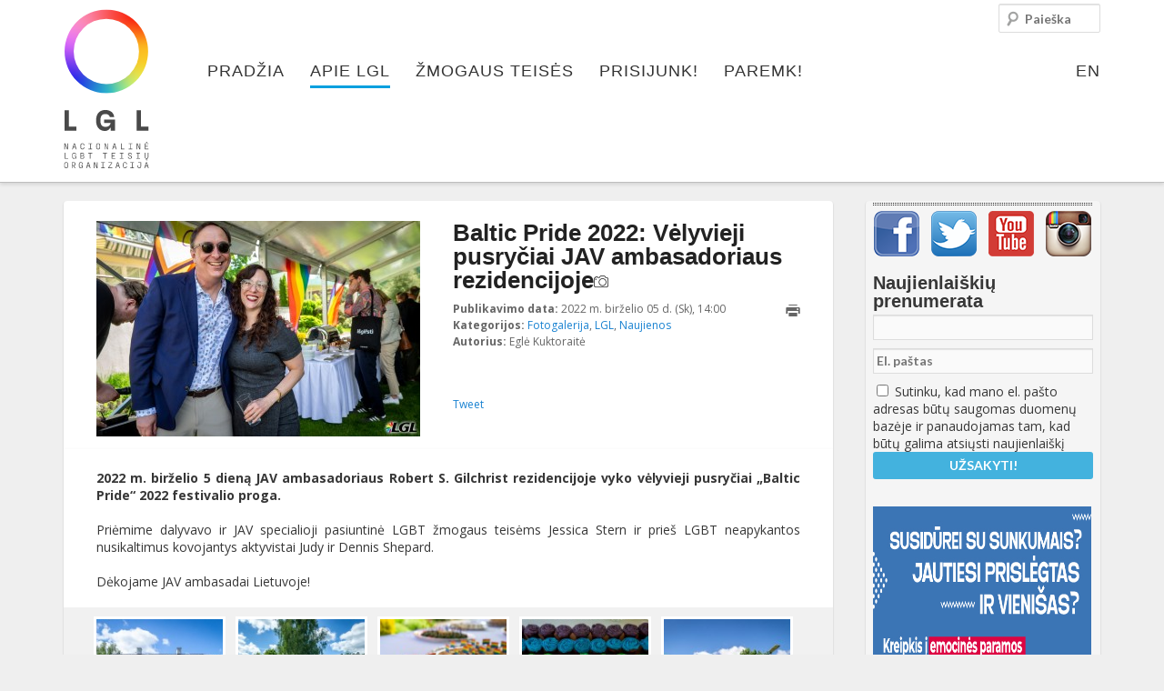

--- FILE ---
content_type: text/html; charset=UTF-8
request_url: https://www.lgl.lt/naujienos/baltic-pride-2022-velyvieji-pusryciai-jav-ambasadoriaus-rezidencijoje/
body_size: 26429
content:
<!DOCTYPE html>
<!--[if IE 6]><html id="ie6" lang="lt-LT" prefix="og: http://ogp.me/ns#">
<![endif]-->
<!--[if IE 7]><html id="ie7" lang="lt-LT" prefix="og: http://ogp.me/ns#">
<![endif]-->
<!--[if IE 8]><html id="ie8" lang="lt-LT" prefix="og: http://ogp.me/ns#">
<![endif]-->
<!--[if !(IE 6) | !(IE 7) | !(IE 8)  ]><!--><html lang="lt-LT" prefix="og: http://ogp.me/ns#">
<!--<![endif]--><head><script data-no-optimize="1">var litespeed_docref=sessionStorage.getItem("litespeed_docref");litespeed_docref&&(Object.defineProperty(document,"referrer",{get:function(){return litespeed_docref}}),sessionStorage.removeItem("litespeed_docref"));</script> <meta charset="UTF-8"/><meta name="viewport" content="width=device-width"/><title>Baltic Pride 2022: Vėlyvieji pusryčiai JAV ambasadoriaus rezidencijoje - LGL</title><link rel="profile" href="http://gmpg.org/xfn/11"/><link rel="stylesheet" type="text/css" media="all" href="https://www.lgl.lt/wp-content/themes/lgl/style.css"/><link rel="pingback" href="https://www.lgl.lt/xmlrpc.php"/>
<!--[if lt IE 9]> <script src="https://www.lgl.lt/wp-content/themes/lgl/js/html5.js" type="text/javascript"></script> <![endif]--><meta property="fb:app_id" content="142489185919430"/><meta name="verify-webtopay" content="fadb11fb9c9420d000514f7791fdf708"><meta name="description" content="2022 m. birželio 5 dieną JAV ambasadoriaus Robert S. Gilchrist rezidencijoje vyko vėlyvieji pusryčiai &quot;Baltic Pride&quot; 2022 festivalio proga. Priėmime dalyva"/><link rel="canonical" href="https://www.lgl.lt/naujienos/baltic-pride-2022-velyvieji-pusryciai-jav-ambasadoriaus-rezidencijoje/" /><meta property="og:locale" content="lt_LT" /><meta property="og:type" content="article" /><meta property="og:title" content="Baltic Pride 2022: Vėlyvieji pusryčiai JAV ambasadoriaus rezidencijoje - LGL" /><meta property="og:description" content="2022 m. birželio 5 dieną JAV ambasadoriaus Robert S. Gilchrist rezidencijoje vyko vėlyvieji pusryčiai &quot;Baltic Pride&quot; 2022 festivalio proga. Priėmime dalyva" /><meta property="og:url" content="https://www.lgl.lt/naujienos/baltic-pride-2022-velyvieji-pusryciai-jav-ambasadoriaus-rezidencijoje/" /><meta property="og:site_name" content="LGL" /><meta property="article:section" content="Fotogalerija" /><meta property="article:published_time" content="2022-06-05T14:00:48+00:00" /><meta property="article:modified_time" content="2022-06-08T13:56:39+00:00" /><meta property="og:updated_time" content="2022-06-08T13:56:39+00:00" /><meta property="og:image" content="https://www.lgl.lt/assets/SVD-15771.jpg" /><meta name="twitter:card" content="gallery"/><meta name="twitter:description" content="2022 m. birželio 5 dieną JAV ambasadoriaus Robert S. Gilchrist rezidencijoje vyko vėlyvieji pusryčiai &quot;Baltic Pride&quot; 2022 festivalio proga. Priėmime dalyva"/><meta name="twitter:title" content="Baltic Pride 2022: Vėlyvieji pusryčiai JAV ambasadoriaus rezidencijoje - LGL"/><meta name="twitter:domain" content="LGL"/><meta name="twitter:image0" content="https://www.lgl.lt/assets/SVD-15530-150x150.jpg"/><meta name="twitter:image1" content="https://www.lgl.lt/assets/SVD-15531-150x150.jpg"/><meta name="twitter:image2" content="https://www.lgl.lt/assets/SVD-15532-150x150.jpg"/><meta name="twitter:image3" content="https://www.lgl.lt/assets/SVD-15533-150x150.jpg"/> <script type='application/ld+json'>{"@context":"http:\/\/schema.org","@type":"WebSite","url":"https:\/\/www.lgl.lt\/","name":"LGL"}</script> <link rel='dns-prefetch' href='//s.w.org' /><link rel='stylesheet' id='jquery-ui-core-css'  href='https://www.lgl.lt/wp-content/themes/lgl/inc/styles-lgl/jquery.ui.core.css?ver=1.9.2' type='text/css' media='all' /><link rel='stylesheet' id='masonry-style-css'  href='https://www.lgl.lt/wp-content/themes/lgl/js/masonry-style.css?ver=5.0.22' type='text/css' media='all' /><link rel='stylesheet' id='fancybox-style-css'  href='https://www.lgl.lt/wp-content/themes/lgl/js/fancybox/jquery.fancybox.css?ver=2.1.4' type='text/css' media='all' /><link rel='stylesheet' id='fancybox-t-style-css'  href='https://www.lgl.lt/wp-content/themes/lgl/js/fancybox/helpers/jquery.fancybox-thumbs.css?ver=1.0.7' type='text/css' media='all' /><link rel='stylesheet' id='validate-engine-css-css'  href='https://www.lgl.lt/wp-content/plugins/wysija-newsletters/css/validationEngine.jquery.css?ver=2.8.2' type='text/css' media='all' /><link rel='stylesheet' id='wp-block-library-css'  href='https://www.lgl.lt/wp-includes/css/dist/block-library/style.min.css?ver=5.0.22' type='text/css' media='all' /><link rel='stylesheet' id='cookie-law-info-css'  href='https://www.lgl.lt/wp-content/plugins/cookie-law-info/public/css/cookie-law-info-public.css?ver=1.7.7' type='text/css' media='all' /><link rel='stylesheet' id='cookie-law-info-gdpr-css'  href='https://www.lgl.lt/wp-content/plugins/cookie-law-info/public/css/cookie-law-info-gdpr.css?ver=1.7.7' type='text/css' media='all' /><link rel='stylesheet' id='eme_stylesheet-css'  href='https://www.lgl.lt/wp-content/plugins/events-made-easy/events_manager.css?ver=5.0.22' type='text/css' media='all' /><link rel='stylesheet' id='hate-no-more-css'  href='https://www.lgl.lt/wp-content/plugins/hate-no-more/public/css/hate-no-more-public.css?ver=1.0.0' type='text/css' media='all' /><link rel='stylesheet' id='wp-polls-css'  href='https://www.lgl.lt/wp-content/plugins/wp-polls/polls-css.css?ver=2.69' type='text/css' media='all' /><style id='wp-polls-inline-css' type='text/css'>.wp-polls .pollbar {
	margin: 1px;
	font-size: 8px;
	line-height: 10px;
	height: 10px;
	background-image: url('https://www.lgl.lt/wp-content/plugins/wp-polls/images/default_gradient/pollbg.gif');
	border: 1px solid #c8c8c8;
}</style><link rel='stylesheet' id='sedlex_styles-css'  href='https://www.lgl.lt/wp-content/sedlex/inline_styles/6eb86a46dba7b7014c3ca5b60295946fe81eecea.css?ver=20260119' type='text/css' media='all' /> <script type="litespeed/javascript" data-src='https://www.lgl.lt/wp-includes/js/jquery/jquery.js?ver=1.12.4'></script> <script type="litespeed/javascript" data-src='https://www.lgl.lt/wp-includes/js/jquery/jquery-migrate.min.js?ver=1.4.1'></script> <script type="litespeed/javascript" data-src='https://www.lgl.lt/wp-includes/js/jquery/ui/core.min.js?ver=1.9.2'></script> <script type="litespeed/javascript" data-src='https://www.lgl.lt/wp-includes/js/jquery/ui/widget.min.js?ver=1.9.2'></script> <script type="litespeed/javascript" data-src='https://www.lgl.lt/wp-includes/js/jquery/ui/tabs.min.js?ver=1.9.2'></script> <script type="litespeed/javascript" data-src='https://www.lgl.lt/wp-includes/js/jquery/ui/accordion.min.js?ver=1.9.2'></script> <script type="litespeed/javascript" data-src='https://www.lgl.lt/wp-includes/js/jquery/ui/effect.min.js?ver=1.9.2'></script> <script type="litespeed/javascript" data-src='https://www.lgl.lt/wp-includes/js/jquery/ui/effect-drop.min.js?ver=1.9.2'></script> <script type="litespeed/javascript" data-src='https://www.lgl.lt/wp-includes/js/jquery/ui/effect-slide.min.js?ver=1.9.2'></script> <script type="litespeed/javascript" data-src='https://www.lgl.lt/wp-content/themes/lgl/js/jquery-ui-tabs-rotate-min.js?ver=2.1.06'></script> <script type="litespeed/javascript" data-src='https://www.lgl.lt/wp-content/themes/lgl/js/fancybox/jquery.fancybox.pack.js?ver=2.1.4'></script> <script type="litespeed/javascript" data-src='https://www.lgl.lt/wp-content/themes/lgl/js/fancybox/helpers/jquery.fancybox-thumbs.js?ver=1.0.7'></script> <script type="litespeed/javascript">var Cli_Data={"nn_cookie_ids":[],"cookielist":[]};var log_object={"ajax_url":"https:\/\/www.lgl.lt\/wp-admin\/admin-ajax.php"}</script> <script type="litespeed/javascript" data-src='https://www.lgl.lt/wp-content/plugins/cookie-law-info/public/js/cookie-law-info-public.js?ver=1.7.7'></script> <script type="litespeed/javascript" data-src='https://www.lgl.lt/wp-content/plugins/hate-no-more/public/js/hate-no-more-public.js?ver=1.0.0'></script> <script type="litespeed/javascript" data-src='https://www.lgl.lt/wp-content/plugins/synved-shortcodes/synved-shortcode/script/jquery.ba-bbq.min.js?ver=1.2.1'></script> <script type="litespeed/javascript" data-src='https://www.lgl.lt/wp-content/plugins/synved-shortcodes/synved-shortcode/script/jquery.scrolltab.js?ver=1.0'></script> <script type="litespeed/javascript" data-src='https://www.lgl.lt/wp-includes/js/jquery/ui/button.min.js?ver=1.11.4'></script> <script type="litespeed/javascript" data-src='https://www.lgl.lt/wp-content/plugins/synved-shortcodes/synved-shortcode/script/jquery-unselectable.js?ver=1.0.0'></script> <script type="litespeed/javascript" data-src='https://www.lgl.lt/wp-includes/js/jquery/ui/mouse.min.js?ver=1.11.4'></script> <script type="litespeed/javascript" data-src='https://www.lgl.lt/wp-includes/js/jquery/ui/slider.min.js?ver=1.11.4'></script> <script type="litespeed/javascript" data-src='https://www.lgl.lt/wp-content/plugins/synved-shortcodes/synved-shortcode/script/base.js?ver=1.0'></script> <script type="litespeed/javascript" data-src='https://www.lgl.lt/wp-content/plugins/synved-shortcodes/synved-shortcode/script/custom.js?ver=1.0'></script> <link rel='https://api.w.org/' href='https://www.lgl.lt/wp-json/' /><meta name="generator" content="WordPress 5.0.22" /><link rel="alternate" type="application/json+oembed" href="https://www.lgl.lt/wp-json/oembed/1.0/embed?url=https%3A%2F%2Fwww.lgl.lt%2Fnaujienos%2Fbaltic-pride-2022-velyvieji-pusryciai-jav-ambasadoriaus-rezidencijoje%2F" /><link rel="alternate" type="text/xml+oembed" href="https://www.lgl.lt/wp-json/oembed/1.0/embed?url=https%3A%2F%2Fwww.lgl.lt%2Fnaujienos%2Fbaltic-pride-2022-velyvieji-pusryciai-jav-ambasadoriaus-rezidencijoje%2F&#038;format=xml" /><link rel="alternate" hreflang="lt" href="https://www.lgl.lt/naujienos/baltic-pride-2022-velyvieji-pusryciai-jav-ambasadoriaus-rezidencijoje/" /> <script type="litespeed/javascript">var cli_flush_cache=2</script> <style type="text/css"></style><style type="text/css" id="wp-custom-css">#post-35617 .posted-on {
	display: none;
}</style> <script type="litespeed/javascript">!function(f,b,e,v,n,t,s){if(f.fbq)return;n=f.fbq=function(){n.callMethod?n.callMethod.apply(n,arguments):n.queue.push(arguments)};if(!f._fbq)f._fbq=n;n.push=n;n.loaded=!0;n.version='2.0';n.queue=[];t=b.createElement(e);t.async=!0;t.src=v;s=b.getElementsByTagName(e)[0];s.parentNode.insertBefore(t,s)}(window,document,'script','https://connect.facebook.net/en_US/fbevents.js');fbq('init','659812538641654');fbq('track','PageView')</script> <noscript>
<img height="1" width="1"
src="https://www.facebook.com/tr?id=659812538641654&ev=PageView
&noscript=1"/>
</noscript></head><body class=""><div id="fb-root"></div> <script type="litespeed/javascript">(function(d,s,id){var js,fjs=d.getElementsByTagName(s)[0];if(d.getElementById(id))return;js=d.createElement(s);js.id=id;js.src="//connect.facebook.net/en_GB/all.js#xfbml=1&appId=142489185919430";fjs.parentNode.insertBefore(js,fjs)}(document,'script','facebook-jssdk'))</script> <div id="page" class="hfeed"><div class="branding-container group"><header id="branding" role="banner" class="group"><hgroup class="assistive-text"><h1 id="site-title"><a href="https://www.lgl.lt/"
title="LGL"
rel="home">LGL</a></h1><h2 id="site-description">Nacionalinė LGBT teisių organizacija</h2></hgroup>
<a id="logo" class="logo" href="https://www.lgl.lt/"
title="LGL - Nacionalinė LGBT teisių organizacija" rel="home">
<img data-lazyloaded="1" src="[data-uri]" data-src="https://www.lgl.lt/wp-content/themes/lgl/images/logo_full.svg"
title="LGL - Nacionalinė LGBT teisių organizacija"
alt="LGL - Nacionalinė LGBT teisių organizacija"/>
</a><nav id="access" role="navigation"><h3 class="assistive-text" id="menu-aria">Pagrindinis meniu</h3><div class="skip-link"><a class="assistive-text" href="#content"
title="Eiti prie pirminio turinio">Eiti prie pirminio turinio</a></div><div class="skip-link"><a class="assistive-text" href="#secondary"
title="Eiti prie antrinio turinio">Eiti prie antrinio turinio</a></div><ul id="menu-primary-navigation" class="menu" aria-labelledby="menu-aria"><li id="menu-item-82" class="menu-item menu-item-type-post_type menu-item-object-page menu-item-home no-children first-no-children last-no-children menu-item-82"><a href="https://www.lgl.lt/">Pradžia</a></li><li id="menu-item-85" class="m-color1 menu-item menu-item-type-post_type menu-item-object-page menu-item-has-children current-post-ancestor has-children menu-item-85"><a href="https://www.lgl.lt/lgl/">Apie LGL</a><ul class="sub-menu"><li id="menu-item-1795" class="menu-item menu-item-type-custom menu-item-object-custom menu-item-has-children has-children menu-item-1795"><a href="#">#</a><ul class="sub-menu"><li id="menu-item-107" class="menu-item menu-item-type-taxonomy menu-item-object-category current-post-ancestor current-menu-parent current-post-parent no-children first-no-children menu-item-107"><a href="https://www.lgl.lt/naujienos/lgl/">Naujienos</a></li><li id="menu-item-1003" class="menu-item menu-item-type-taxonomy menu-item-object-category no-children last-no-children menu-item-1003"><a href="https://www.lgl.lt/naujienos/lgl/pranesimai-spaudai/">Pranešimai spaudai</a></li></ul></li><li id="menu-item-247" class="menu-item menu-item-type-post_type menu-item-object-page menu-item-has-children has-children menu-item-247"><a href="https://www.lgl.lt/lgl/apie-mus/">Apie mus</a><ul class="sub-menu"><li id="menu-item-249" class="menu-item menu-item-type-post_type menu-item-object-page no-children first-no-children menu-item-249"><a href="https://www.lgl.lt/lgl/apie-mus/misija-ir-tikslai/">Misija ir tikslai</a></li><li id="menu-item-251" class="menu-item menu-item-type-post_type menu-item-object-page no-children menu-item-251"><a href="https://www.lgl.lt/lgl/apie-mus/zmones/">Žmonės</a></li><li id="menu-item-2143" class="menu-item menu-item-type-taxonomy menu-item-object-category current-post-ancestor current-menu-parent current-post-parent no-children menu-item-2143"><a href="https://www.lgl.lt/naujienos/lgl/fotogalerija/">Fotogalerija</a></li><li id="menu-item-3293" class="menu-item menu-item-type-post_type menu-item-object-page no-children menu-item-3293"><a href="https://www.lgl.lt/lgl/apie-mus/strategijos/">Strategijos</a></li><li id="menu-item-6762" class="menu-item menu-item-type-post_type menu-item-object-page no-children last-no-children menu-item-6762"><a href="https://www.lgl.lt/lgl/apie-mus/video/">Video</a></li></ul></li><li id="menu-item-261" class="menu-item menu-item-type-post_type menu-item-object-page menu-item-has-children has-children menu-item-261"><a href="https://www.lgl.lt/lgl/veikla/">Veikla</a><ul class="sub-menu"><li id="menu-item-305" class="menu-item menu-item-type-post_type menu-item-object-page no-children first-no-children menu-item-305"><a href="https://www.lgl.lt/lgl/veikla/projektai/">Projektai</a></li><li id="menu-item-263" class="menu-item menu-item-type-post_type menu-item-object-page no-children menu-item-263"><a href="https://www.lgl.lt/lgl/veikla/publikacijos/">Publikacijos</a></li><li id="menu-item-262" class="menu-item menu-item-type-post_type menu-item-object-page no-children menu-item-262"><a href="https://www.lgl.lt/lgl/veikla/ataskaitos/">Ataskaitos</a></li><li id="menu-item-264" class="menu-item menu-item-type-post_type menu-item-object-page no-children menu-item-264"><a href="https://www.lgl.lt/lgl/veikla/renginiai/">Renginiai</a></li><li id="menu-item-1011" class="menu-item menu-item-type-post_type menu-item-object-page no-children last-no-children menu-item-1011"><a href="https://www.lgl.lt/lgl/veikla/viesieji-pirkimai/">Viešieji pirkimai</a></li></ul></li><li id="menu-item-299" class="menu-item menu-item-type-post_type menu-item-object-page menu-item-has-children has-children menu-item-299"><a href="https://www.lgl.lt/lgl/lgbt-centras/">LGBT centras</a><ul class="sub-menu"><li id="menu-item-303" class="menu-item menu-item-type-post_type menu-item-object-page no-children first-no-children menu-item-303"><a href="https://www.lgl.lt/lgl/lgbt-centras/veikla/">LGBT* bendruomenės centro veikla</a></li><li id="menu-item-302" class="menu-item menu-item-type-post_type menu-item-object-page no-children menu-item-302"><a href="https://www.lgl.lt/lgl/apie-mus/renginiai/">Renginiai</a></li><li id="menu-item-11494" class="menu-item menu-item-type-post_type menu-item-object-page no-children last-no-children menu-item-11494"><a href="https://www.lgl.lt/lgl/lgbt-centras/biblioteka/">Biblioteka</a></li></ul></li><li id="menu-item-10308" class="menu-item menu-item-type-post_type menu-item-object-page menu-item-has-children has-children menu-item-10308"><a href="https://www.lgl.lt/lgl/kampanijos/">Kampanijos</a><ul class="sub-menu"><li id="menu-item-28011" class="menu-item menu-item-type-post_type menu-item-object-page no-children first-no-children menu-item-28011"><a href="https://www.lgl.lt/lgl/kampanijos/baltic-pride-2019/">Baltic Pride 2019</a></li><li id="menu-item-26677" class="menu-item menu-item-type-post_type menu-item-object-page no-children menu-item-26677"><a href="https://www.lgl.lt/lgl/kampanijos/vaivorykstes-dienos-2018/">Vaivorykštės dienos 2018</a></li><li id="menu-item-28086" class="menu-item menu-item-type-post_type menu-item-object-page no-children menu-item-28086"><a href="https://www.lgl.lt/bp2016/">#BP2016</a></li><li id="menu-item-20423" class="menu-item menu-item-type-post_type menu-item-object-page no-children menu-item-20423"><a href="https://www.lgl.lt/lgl/kampanijos/laisva_lt/">#LAISVA_LT</a></li><li id="menu-item-16827" class="menu-item menu-item-type-post_type menu-item-object-page no-children menu-item-16827"><a href="https://www.lgl.lt/lgl/kampanijos/trans_lt/">#TRANS_LT</a></li><li id="menu-item-10307" class="menu-item menu-item-type-post_type menu-item-object-page no-children menu-item-10307"><a href="https://www.lgl.lt/keisk/">Keisk</a></li><li id="menu-item-10309" class="menu-item menu-item-type-post_type menu-item-object-page no-children last-no-children menu-item-10309"><a href="https://www.lgl.lt/lgl/kampanijos/pasinaudok-savo-teisemis/">Pasinaudok savo teisėmis</a></li></ul></li><li id="menu-item-1794" class="menu-item menu-item-type-custom menu-item-object-custom menu-item-has-children has-children menu-item-1794"><a href="#">#</a><ul class="sub-menu"><li id="menu-item-298" class="menu-item menu-item-type-post_type menu-item-object-page no-children first-no-children menu-item-298"><a href="https://www.lgl.lt/lgl/kontaktai/">Kontaktai</a></li><li id="menu-item-19274" class="menu-item menu-item-type-post_type menu-item-object-page no-children menu-item-19274"><a href="https://www.lgl.lt/lgl/kontaktai/rekvizitai/">Rekvizitai</a></li><li id="menu-item-22458" class="asocNuotraukos menu-item menu-item-type-post_type menu-item-object-page no-children menu-item-22458"><a href="https://www.lgl.lt/lgl/apie-mus/fotografiju-bankas/">Asociatyvios nuotraukos</a></li><li id="menu-item-1027" class="menu-item menu-item-type-post_type menu-item-object-page no-children menu-item-1027"><a href="https://www.lgl.lt/lgl/remejai/">Rėmėjai</a></li><li id="menu-item-1026" class="menu-item menu-item-type-post_type menu-item-object-page no-children last-no-children menu-item-1026"><a href="https://www.lgl.lt/lgl/draugai/">Draugai</a></li></ul></li></ul></li><li id="menu-item-83" class="m-color2 menu-item menu-item-type-post_type menu-item-object-page menu-item-has-children has-children menu-item-83"><a href="https://www.lgl.lt/zmogaus-teises/">Žmogaus teisės</a><ul class="sub-menu"><li id="menu-item-1793" class="menu-item menu-item-type-custom menu-item-object-custom no-children first-no-children last-no-children menu-item-1793"><a href="#">#</a></li><li id="menu-item-332" class="menu-item menu-item-type-post_type menu-item-object-page menu-item-has-children has-children menu-item-332"><a href="https://www.lgl.lt/zmogaus-teises/lgbt-teises-lietuvoje/">LGBT* žmogaus teisės Lietuvoje</a><ul class="sub-menu"><li id="menu-item-330" class="menu-item menu-item-type-post_type menu-item-object-page no-children first-no-children menu-item-330"><a href="https://www.lgl.lt/zmogaus-teises/lgbt-teises-lietuvoje/teisine-situacija/">Teisinė situacija</a></li><li id="menu-item-331" class="menu-item menu-item-type-post_type menu-item-object-page no-children last-no-children menu-item-331"><a href="https://www.lgl.lt/zmogaus-teises/lgbt-teises-lietuvoje/naudinga-literatura/">Naudinga literatūra</a></li><li id="menu-item-328" class="menu-item menu-item-type-post_type menu-item-object-page menu-item-has-children has-children menu-item-328"><a href="https://www.lgl.lt/zmogaus-teises/lgbt-teises-lietuvoje/kur-kreiptis/">Kur kreiptis?</a><ul class="sub-menu"><li id="menu-item-18504" class="menu-item menu-item-type-post_type menu-item-object-page no-children first-no-children last-no-children menu-item-18504"><a href="https://www.lgl.lt/bp2016/naujienos/">NAUJIENOS</a></li></ul></li></ul></li><li id="menu-item-339" class="menu-item menu-item-type-post_type menu-item-object-page menu-item-has-children has-children menu-item-339"><a href="https://www.lgl.lt/zmogaus-teises/tarptautiniai-standartai/">Tarptautiniai standartai</a><ul class="sub-menu"><li id="menu-item-340" class="menu-item menu-item-type-post_type menu-item-object-page no-children first-no-children menu-item-340"><a href="https://www.lgl.lt/zmogaus-teises/tarptautiniai-standartai/jungtines-tautos/">Jungtinės Tautos</a></li><li id="menu-item-341" class="menu-item menu-item-type-post_type menu-item-object-page no-children menu-item-341"><a href="https://www.lgl.lt/zmogaus-teises/tarptautiniai-standartai/europos-taryba/">Europos Taryba</a></li><li id="menu-item-1060" class="menu-item menu-item-type-post_type menu-item-object-page no-children menu-item-1060"><a href="https://www.lgl.lt/zmogaus-teises/tarptautiniai-standartai/europos-sajunga/">Europos Sąjunga</a></li><li id="menu-item-1059" class="menu-item menu-item-type-post_type menu-item-object-page no-children last-no-children menu-item-1059"><a href="https://www.lgl.lt/zmogaus-teises/tarptautiniai-standartai/nuorodos/">Nuorodos</a></li></ul></li><li id="menu-item-1078" class="menu-item menu-item-type-post_type menu-item-object-page menu-item-has-children has-children menu-item-1078"><a href="https://www.lgl.lt/zmogaus-teises/naudinga-zinoti/">Naudinga žinoti</a><ul class="sub-menu"><li id="menu-item-1077" class="menu-item menu-item-type-post_type menu-item-object-page no-children first-no-children menu-item-1077"><a href="https://www.lgl.lt/zmogaus-teises/naudinga-zinoti/sveikata/">Sveikata</a></li><li id="menu-item-1076" class="menu-item menu-item-type-post_type menu-item-object-page no-children menu-item-1076"><a href="https://www.lgl.lt/zmogaus-teises/naudinga-zinoti/psichologija/">Psichologija</a></li><li id="menu-item-1075" class="menu-item menu-item-type-post_type menu-item-object-page no-children menu-item-1075"><a href="https://www.lgl.lt/zmogaus-teises/naudinga-zinoti/seksualumas/">Seksualumas</a></li><li id="menu-item-3595" class="menu-item menu-item-type-post_type menu-item-object-page no-children menu-item-3595"><a href="https://www.lgl.lt/zmogaus-teises/naudinga-zinoti/zodynelis/">Žodynėlis</a></li><li id="menu-item-1074" class="menu-item menu-item-type-post_type menu-item-object-page no-children menu-item-1074"><a href="https://www.lgl.lt/zmogaus-teises/naudinga-zinoti/literatura/">Literatūra</a></li><li id="menu-item-1073" class="menu-item menu-item-type-post_type menu-item-object-page no-children last-no-children menu-item-1073"><a href="https://www.lgl.lt/zmogaus-teises/naudinga-zinoti/tyrimai/">Tyrimai</a></li></ul></li></ul></li><li id="menu-item-84" class="m-color3 hidden menu-item menu-item-type-post_type menu-item-object-page menu-item-has-children has-children menu-item-84"><a href="https://www.lgl.lt/lgbt-pasaulyje/">LGBT pasaulyje</a><ul class="sub-menu"><li id="menu-item-105" class="menu-item menu-item-type-taxonomy menu-item-object-category menu-item-has-children has-children menu-item-105"><a href="https://www.lgl.lt/naujienos/lgbt-pasaulyje/">Naujienos</a><ul class="sub-menu"><li id="menu-item-1116" class="menu-item menu-item-type-taxonomy menu-item-object-category no-children first-no-children menu-item-1116"><a href="https://www.lgl.lt/naujienos/lgbt-pasaulyje/lietuvoje/">Lietuvoje</a></li><li id="menu-item-1117" class="menu-item menu-item-type-taxonomy menu-item-object-category no-children menu-item-1117"><a href="https://www.lgl.lt/naujienos/lgbt-pasaulyje/pasaulyje/">Pasaulyje</a></li><li id="menu-item-1118" class="menu-item menu-item-type-taxonomy menu-item-object-category no-children last-no-children menu-item-1118"><a href="https://www.lgl.lt/naujienos/lgbt-pasaulyje/kultura/">Kultūra</a></li></ul></li><li id="menu-item-1107" class="menu-item menu-item-type-post_type menu-item-object-page menu-item-has-children has-children menu-item-1107"><a href="https://www.lgl.lt/lgbt-pasaulyje/bendruomenes/">Bendruomenės</a><ul class="sub-menu"><li id="menu-item-1111" class="menu-item menu-item-type-post_type menu-item-object-page no-children first-no-children menu-item-1111"><a href="https://www.lgl.lt/lgbt-pasaulyje/bendruomenes/lbt-moterys/">LBT moterys</a></li><li id="menu-item-1110" class="menu-item menu-item-type-post_type menu-item-object-page no-children menu-item-1110"><a href="https://www.lgl.lt/lgbt-pasaulyje/bendruomenes/bi/">Bi</a></li><li id="menu-item-1109" class="menu-item menu-item-type-post_type menu-item-object-page no-children menu-item-1109"><a href="https://www.lgl.lt/lgbt-pasaulyje/bendruomenes/trans/">Trans</a></li><li id="menu-item-1108" class="menu-item menu-item-type-post_type menu-item-object-page no-children last-no-children menu-item-1108"><a href="https://www.lgl.lt/lgbt-pasaulyje/bendruomenes/seimu-ivairove/">Šeimų įvairovė</a></li></ul></li><li id="menu-item-1105" class="menu-item menu-item-type-post_type menu-item-object-page menu-item-has-children has-children menu-item-1105"><a href="https://www.lgl.lt/lgbt-pasaulyje/pramogos/">Pramogos</a><ul class="sub-menu"><li id="menu-item-435" class="menu-item menu-item-type-post_type menu-item-object-page no-children first-no-children menu-item-435"><a href="https://www.lgl.lt/lgbt-pasaulyje/pramogos/lgbt-zemelapis/">LGBT žemėlapis</a></li><li id="menu-item-1106" class="menu-item menu-item-type-post_type menu-item-object-page no-children menu-item-1106"><a href="https://www.lgl.lt/lgbt-pasaulyje/pramogos/klubai-ir-barai/">Klubai, barai, restoranai ir viešbučiai</a></li><li id="menu-item-425" class="menu-item menu-item-type-post_type menu-item-object-page no-children last-no-children menu-item-425"><a href="https://www.lgl.lt/lgbt-pasaulyje/pramogos/sportas/">Sportas</a></li></ul></li><li id="menu-item-1792" class="menu-item menu-item-type-custom menu-item-object-custom menu-item-has-children has-children menu-item-1792"><a href="#">#</a><ul class="sub-menu"><li id="menu-item-1104" class="menu-item menu-item-type-post_type menu-item-object-page no-children first-no-children menu-item-1104"><a href="https://www.lgl.lt/lgbt-pasaulyje/nuorodos/">Nuorodos</a></li><li id="menu-item-1114" class="menu-item menu-item-type-post_type menu-item-object-page no-children last-no-children menu-item-1114"><a href="https://www.lgl.lt/lgbt-pasaulyje/renginiai/">Renginiai</a></li></ul></li></ul></li><li id="menu-item-957" class="menu-item menu-item-type-post_type menu-item-object-page menu-item-has-children has-children menu-item-957"><a href="https://www.lgl.lt/prisijunk/">Prisijunk!</a><ul class="sub-menu"><li id="menu-item-1791" class="menu-item menu-item-type-custom menu-item-object-custom menu-item-has-children has-children menu-item-1791"><a href="#">#</a><ul class="sub-menu"><li id="menu-item-16405" class="menu-item menu-item-type-post_type menu-item-object-page no-children first-no-children menu-item-16405"><a href="https://www.lgl.lt/prisijunk/naryste/">Narystė</a></li><li id="menu-item-972" class="menu-item menu-item-type-post_type menu-item-object-page no-children menu-item-972"><a href="https://www.lgl.lt/prisijunk/savanoryste/">Savanorystė</a></li><li id="menu-item-971" class="menu-item menu-item-type-post_type menu-item-object-page no-children menu-item-971"><a href="https://www.lgl.lt/prisijunk/est-siuntimas/">Europos Savanorių Tarnyba</a></li><li id="menu-item-970" class="menu-item menu-item-type-post_type menu-item-object-page no-children menu-item-970"><a href="https://www.lgl.lt/prisijunk/praktika/">Praktika</a></li><li id="menu-item-973" class="menu-item menu-item-type-taxonomy menu-item-object-category no-children last-no-children menu-item-973"><a href="https://www.lgl.lt/naujienos/skelbimai/">Skelbimai</a></li></ul></li><li id="menu-item-1790" class="menu-item menu-item-type-custom menu-item-object-custom menu-item-has-children has-children menu-item-1790"><a href="#">#</a><ul class="sub-menu"><li id="menu-item-969" class="menu-item menu-item-type-post_type menu-item-object-page no-children first-no-children last-no-children menu-item-969"><a href="https://www.lgl.lt/prisijunk/organizuok-savo-rengini/">Organizuok savo renginį!</a></li></ul></li><li id="menu-item-1789" class="menu-item menu-item-type-custom menu-item-object-custom menu-item-has-children has-children menu-item-1789"><a href="#">#</a><ul class="sub-menu"><li id="menu-item-980" class="menu-item menu-item-type-post_type menu-item-object-page no-children first-no-children last-no-children menu-item-980"><a href="https://www.lgl.lt/prisijunk/dalyvauk/">Dalyvauk!</a></li></ul></li></ul></li><li id="menu-item-956" class="menu-item menu-item-type-post_type menu-item-object-page menu-item-has-children has-children menu-item-956"><a href="https://www.lgl.lt/paremk/">Paremk!</a><ul class="sub-menu"><li id="menu-item-1788" class="menu-item menu-item-type-custom menu-item-object-custom menu-item-has-children has-children menu-item-1788"><a href="#">#</a><ul class="sub-menu"><li id="menu-item-1000" class="menu-item menu-item-type-post_type menu-item-object-page no-children first-no-children menu-item-1000"><a href="https://www.lgl.lt/paremk/2-pajamu-mokestis/">1,2 proc. pajamų mokestis</a></li><li id="menu-item-999" class="menu-item menu-item-type-post_type menu-item-object-page no-children menu-item-999"><a href="https://www.lgl.lt/paremk/perlaida-internetu/">Perlaida internetu</a></li><li id="menu-item-998" class="menu-item menu-item-type-post_type menu-item-object-page no-children menu-item-998"><a href="https://www.lgl.lt/paremk/anonimine-auka/">Anoniminė auka</a></li></ul></li><li id="menu-item-1796" class="menu-item menu-item-type-custom menu-item-object-custom no-children last-no-children menu-item-1796"><a href="#">#</a></li></ul></li><li id="menu-item-language"><a href="https://www.lgl.lt/en" title="EN">EN</a></li></ul></nav><form method="get" id="searchform" action="https://www.lgl.lt/">
<label for="s" class="assistive-text">Paieška</label>
<input type="text" class="field" name="s" id="s" placeholder="Paieška" /></form> <script type="litespeed/javascript">var toggleScript=jQuery.noConflict();toggleScript("#menu-aria").click(function(){toggleScript("#menu-primary-navigation").toggleClass("toggled-on")})</script> <link rel="stylesheet" type="text/css" href="//cdn.jsdelivr.net/jquery.slick/1.6.0/slick.css"/> <script type="litespeed/javascript" data-src="//cdn.jsdelivr.net/jquery.slick/1.6.0/slick.min.js"></script> <script type="litespeed/javascript">jQuery(document).ready(function(){jQuery('.image-gallery').slick({slidesToShow:1,slidesToScroll:1,arrows:!1,fade:!0,});jQuery('.image-gallery-nav').slick({slidesToShow:4,slidesToScroll:1,asNavFor:'.image-gallery',dots:!1,arrows:!1,centerMode:!0,focusOnSelect:!0,responsive:[{breakpoint:1024,settings:{slidesToShow:4,slidesToScroll:1,infinite:!0,dots:!0}},{breakpoint:600,settings:{slidesToShow:4,slidesToScroll:1}},{breakpoint:480,settings:{slidesToShow:3,slidesToScroll:1}}]});jQuery('.video-slider').slick({slidesToShow:1,slidesToScroll:1,arrows:!0,fade:!0,nextArrow:jQuery('.right'),prevArrow:jQuery('.left'),})})</script> </header></div><div id="main"><div id="primary"><div id="content" role="main"><section id="post-with-details"><div id="pwd-inner"><nav id="nav-single" class="assistive-text"><h3 class="assistive-text">Įrašo navigacija</h3>
<span class="nav-previous"><a href="https://www.lgl.lt/naujienos/vilniuje-surmuliavo-baltic-pride-2022-eitynes-uz-lygybe-ir-taika-ir-koncertas/" rel="prev"><span class="meta-nav">&larr;</span> Ankstesnis</a></span>
<span class="nav-next"><a href="https://www.lgl.lt/naujienos/baltic-pride-2022-firebird-filmo-premjera-ir-qa/" rel="next">Kitas <span class="meta-nav">&rarr;</span></a></span></nav><article id="post-32896" class="post-display post-32896 post type-post status-publish format-standard has-post-thumbnail hentry category-fotogalerija category-lgl category-naujienos"><header class="entry-header group">
<img data-lazyloaded="1" src="[data-uri]" width="356" height="237" data-src="https://www.lgl.lt/assets/SVD-15771-356x237.jpg" title="SVD-15771" alt="" class="fn photo half-width" /><div class="entry-details"><h1 class="entry-title">Baltic Pride 2022: Vėlyvieji pusryčiai JAV ambasadoriaus rezidencijoje<div class="foto-icon"></div></h1><div class="entry-meta"> <script type="litespeed/javascript">function printpage(){window.print()}</script><div class="print"><a href="#" title="Spausdinti" onclick="printpage()"></a></div><div class="posted-on"><span class="strong">Publikavimo data:</span> <time class="published time-display" title="2022-06-05T14:00:48+00:00" datetime="2022-06-05T14:00:48+00:00" pubdate="pubdate">2022 m. birželio 05 d. (Sk), 14:00</time>
<time class="updated value value-title assistive-text" title="2022-06-08T13:56:39+00:00" datetime="2022-06-08T13:56:39+00:00">2022-06-08T13:56:39+00:00</time></div><div class="categories"><span class="strong">Kategorijos:</span> <a href="https://www.lgl.lt/naujienos/lgl/fotogalerija/" rel="category tag">Fotogalerija</a>, <a href="https://www.lgl.lt/naujienos/lgl/" rel="category tag">LGL</a>, <a href="https://www.lgl.lt/naujienos/" rel="category tag">Naujienos</a></div><div class="categories"><span class="strong">Autorius:</span> Eglė Kuktoraitė</div><div class="fb-like" data-href="https://www.lgl.lt/naujienos/baltic-pride-2022-velyvieji-pusryciai-jav-ambasadoriaus-rezidencijoje/" data-layout="standard" data-action="like" data-show-faces="false" data-share="true"></div>                    <a class="twitter-share-button"
href="https://twitter.com/intent/tweet?text=Baltic Pride 2022: Vėlyvieji pusryčiai JAV ambasadoriaus rezidencijoje"
data-size="default">
Tweet</a><script type="litespeed/javascript">window.twttr=(function(d,s,id){var js,fjs=d.getElementsByTagName(s)[0],t=window.twttr||{};if(d.getElementById(id))return t;js=d.createElement(s);js.id=id;js.src="https://platform.twitter.com/widgets.js";fjs.parentNode.insertBefore(js,fjs);t._e=[];t.ready=function(f){t._e.push(f)};return t}(document,"script","twitter-wjs"))</script> </div></div></header><div class="entry-content group"><p style="font-weight: 400; text-align: justify;"><strong>2022 m. birželio 5 dieną JAV ambasadoriaus Robert S. Gilchrist rezidencijoje vyko vėlyvieji pusryčiai „Baltic Pride“ 2022 festivalio proga.</strong></p><p style="font-weight: 400; text-align: justify;">Priėmime dalyvavo ir JAV specialioji pasiuntinė LGBT žmogaus teisėms Jessica Stern ir prieš LGBT neapykantos nusikaltimus kovojantys aktyvistai Judy ir Dennis Shepard.</p><p style="font-weight: 400; text-align: justify;">Dėkojame JAV ambasadai Lietuvoje!</p><style type='text/css'>#gallery-2 {
				margin: auto;
			}
			#gallery-2 .gallery-item {
				float: left;
				margin-top: 10px;
				text-align: center;
				width: 20%;
			}
			#gallery-2 img {
				border: 2px solid #cfcfcf;
			}
			#gallery-2 .gallery-caption {
				margin-left: 0;
			}
			/* see gallery_shortcode() in wp-includes/media.php */</style><div id='gallery-2' class='gallery galleryid-32896 gallery-columns-5 gallery-size-thumbnail'><dl class='gallery-item'><dt class='gallery-icon landscape'>
<a href='https://www.lgl.lt/assets/SVD-15530.jpg'><img data-lazyloaded="1" src="[data-uri]" width="150" height="150" data-src="https://www.lgl.lt/assets/SVD-15530-150x150.jpg" class="attachment-thumbnail size-thumbnail" alt="" /></a></dt></dl><dl class='gallery-item'><dt class='gallery-icon landscape'>
<a href='https://www.lgl.lt/assets/SVD-15531.jpg'><img data-lazyloaded="1" src="[data-uri]" width="150" height="150" data-src="https://www.lgl.lt/assets/SVD-15531-150x150.jpg" class="attachment-thumbnail size-thumbnail" alt="" /></a></dt></dl><dl class='gallery-item'><dt class='gallery-icon landscape'>
<a href='https://www.lgl.lt/assets/SVD-15532.jpg'><img data-lazyloaded="1" src="[data-uri]" width="150" height="150" data-src="https://www.lgl.lt/assets/SVD-15532-150x150.jpg" class="attachment-thumbnail size-thumbnail" alt="" /></a></dt></dl><dl class='gallery-item'><dt class='gallery-icon landscape'>
<a href='https://www.lgl.lt/assets/SVD-15533.jpg'><img data-lazyloaded="1" src="[data-uri]" width="150" height="150" data-src="https://www.lgl.lt/assets/SVD-15533-150x150.jpg" class="attachment-thumbnail size-thumbnail" alt="" /></a></dt></dl><dl class='gallery-item'><dt class='gallery-icon landscape'>
<a href='https://www.lgl.lt/assets/SVD-15534.jpg'><img data-lazyloaded="1" src="[data-uri]" width="150" height="150" data-src="https://www.lgl.lt/assets/SVD-15534-150x150.jpg" class="attachment-thumbnail size-thumbnail" alt="" /></a></dt></dl><br style="clear: both" /><dl class='gallery-item'><dt class='gallery-icon landscape'>
<a href='https://www.lgl.lt/assets/SVD-15535.jpg'><img data-lazyloaded="1" src="[data-uri]" width="150" height="150" data-src="https://www.lgl.lt/assets/SVD-15535-150x150.jpg" class="attachment-thumbnail size-thumbnail" alt="" /></a></dt></dl><dl class='gallery-item'><dt class='gallery-icon landscape'>
<a href='https://www.lgl.lt/assets/SVD-15537.jpg'><img data-lazyloaded="1" src="[data-uri]" width="150" height="150" data-src="https://www.lgl.lt/assets/SVD-15537-150x150.jpg" class="attachment-thumbnail size-thumbnail" alt="" /></a></dt></dl><dl class='gallery-item'><dt class='gallery-icon landscape'>
<a href='https://www.lgl.lt/assets/SVD-15545.jpg'><img data-lazyloaded="1" src="[data-uri]" width="150" height="150" data-src="https://www.lgl.lt/assets/SVD-15545-150x150.jpg" class="attachment-thumbnail size-thumbnail" alt="" /></a></dt></dl><dl class='gallery-item'><dt class='gallery-icon landscape'>
<a href='https://www.lgl.lt/assets/SVD-15546.jpg'><img data-lazyloaded="1" src="[data-uri]" width="150" height="150" data-src="https://www.lgl.lt/assets/SVD-15546-150x150.jpg" class="attachment-thumbnail size-thumbnail" alt="" /></a></dt></dl><dl class='gallery-item'><dt class='gallery-icon landscape'>
<a href='https://www.lgl.lt/assets/SVD-15547.jpg'><img data-lazyloaded="1" src="[data-uri]" width="150" height="150" data-src="https://www.lgl.lt/assets/SVD-15547-150x150.jpg" class="attachment-thumbnail size-thumbnail" alt="" /></a></dt></dl><br style="clear: both" /><dl class='gallery-item'><dt class='gallery-icon landscape'>
<a href='https://www.lgl.lt/assets/SVD-15550.jpg'><img data-lazyloaded="1" src="[data-uri]" width="150" height="150" data-src="https://www.lgl.lt/assets/SVD-15550-150x150.jpg" class="attachment-thumbnail size-thumbnail" alt="" /></a></dt></dl><dl class='gallery-item'><dt class='gallery-icon landscape'>
<a href='https://www.lgl.lt/assets/SVD-15555.jpg'><img data-lazyloaded="1" src="[data-uri]" width="150" height="150" data-src="https://www.lgl.lt/assets/SVD-15555-150x150.jpg" class="attachment-thumbnail size-thumbnail" alt="" /></a></dt></dl><dl class='gallery-item'><dt class='gallery-icon landscape'>
<a href='https://www.lgl.lt/assets/SVD-15556.jpg'><img data-lazyloaded="1" src="[data-uri]" width="150" height="150" data-src="https://www.lgl.lt/assets/SVD-15556-150x150.jpg" class="attachment-thumbnail size-thumbnail" alt="" /></a></dt></dl><dl class='gallery-item'><dt class='gallery-icon landscape'>
<a href='https://www.lgl.lt/assets/SVD-15558.jpg'><img data-lazyloaded="1" src="[data-uri]" width="150" height="150" data-src="https://www.lgl.lt/assets/SVD-15558-150x150.jpg" class="attachment-thumbnail size-thumbnail" alt="" /></a></dt></dl><dl class='gallery-item'><dt class='gallery-icon landscape'>
<a href='https://www.lgl.lt/assets/SVD-15565.jpg'><img data-lazyloaded="1" src="[data-uri]" width="150" height="150" data-src="https://www.lgl.lt/assets/SVD-15565-150x150.jpg" class="attachment-thumbnail size-thumbnail" alt="" /></a></dt></dl><br style="clear: both" /><dl class='gallery-item'><dt class='gallery-icon landscape'>
<a href='https://www.lgl.lt/assets/SVD-15571.jpg'><img data-lazyloaded="1" src="[data-uri]" width="150" height="150" data-src="https://www.lgl.lt/assets/SVD-15571-150x150.jpg" class="attachment-thumbnail size-thumbnail" alt="" /></a></dt></dl><dl class='gallery-item'><dt class='gallery-icon landscape'>
<a href='https://www.lgl.lt/assets/SVD-15577.jpg'><img data-lazyloaded="1" src="[data-uri]" width="150" height="150" data-src="https://www.lgl.lt/assets/SVD-15577-150x150.jpg" class="attachment-thumbnail size-thumbnail" alt="" /></a></dt></dl><dl class='gallery-item'><dt class='gallery-icon landscape'>
<a href='https://www.lgl.lt/assets/SVD-15578.jpg'><img data-lazyloaded="1" src="[data-uri]" width="150" height="150" data-src="https://www.lgl.lt/assets/SVD-15578-150x150.jpg" class="attachment-thumbnail size-thumbnail" alt="" /></a></dt></dl><dl class='gallery-item'><dt class='gallery-icon landscape'>
<a href='https://www.lgl.lt/assets/SVD-15579.jpg'><img data-lazyloaded="1" src="[data-uri]" width="150" height="150" data-src="https://www.lgl.lt/assets/SVD-15579-150x150.jpg" class="attachment-thumbnail size-thumbnail" alt="" /></a></dt></dl><dl class='gallery-item'><dt class='gallery-icon landscape'>
<a href='https://www.lgl.lt/assets/SVD-15583.jpg'><img data-lazyloaded="1" src="[data-uri]" width="150" height="150" data-src="https://www.lgl.lt/assets/SVD-15583-150x150.jpg" class="attachment-thumbnail size-thumbnail" alt="" /></a></dt></dl><br style="clear: both" /><dl class='gallery-item'><dt class='gallery-icon landscape'>
<a href='https://www.lgl.lt/assets/SVD-15587.jpg'><img data-lazyloaded="1" src="[data-uri]" width="150" height="150" data-src="https://www.lgl.lt/assets/SVD-15587-150x150.jpg" class="attachment-thumbnail size-thumbnail" alt="" /></a></dt></dl><dl class='gallery-item'><dt class='gallery-icon landscape'>
<a href='https://www.lgl.lt/assets/SVD-15590.jpg'><img data-lazyloaded="1" src="[data-uri]" width="150" height="150" data-src="https://www.lgl.lt/assets/SVD-15590-150x150.jpg" class="attachment-thumbnail size-thumbnail" alt="" /></a></dt></dl><dl class='gallery-item'><dt class='gallery-icon landscape'>
<a href='https://www.lgl.lt/assets/SVD-15591.jpg'><img data-lazyloaded="1" src="[data-uri]" width="150" height="150" data-src="https://www.lgl.lt/assets/SVD-15591-150x150.jpg" class="attachment-thumbnail size-thumbnail" alt="" /></a></dt></dl><dl class='gallery-item'><dt class='gallery-icon landscape'>
<a href='https://www.lgl.lt/assets/SVD-15602.jpg'><img data-lazyloaded="1" src="[data-uri]" width="150" height="150" data-src="https://www.lgl.lt/assets/SVD-15602-150x150.jpg" class="attachment-thumbnail size-thumbnail" alt="" /></a></dt></dl><dl class='gallery-item'><dt class='gallery-icon landscape'>
<a href='https://www.lgl.lt/assets/SVD-15611.jpg'><img data-lazyloaded="1" src="[data-uri]" width="150" height="150" data-src="https://www.lgl.lt/assets/SVD-15611-150x150.jpg" class="attachment-thumbnail size-thumbnail" alt="" /></a></dt></dl><br style="clear: both" /><dl class='gallery-item'><dt class='gallery-icon landscape'>
<a href='https://www.lgl.lt/assets/SVD-15620.jpg'><img data-lazyloaded="1" src="[data-uri]" width="150" height="150" data-src="https://www.lgl.lt/assets/SVD-15620-150x150.jpg" class="attachment-thumbnail size-thumbnail" alt="" /></a></dt></dl><dl class='gallery-item'><dt class='gallery-icon landscape'>
<a href='https://www.lgl.lt/assets/SVD-15624.jpg'><img data-lazyloaded="1" src="[data-uri]" width="150" height="150" data-src="https://www.lgl.lt/assets/SVD-15624-150x150.jpg" class="attachment-thumbnail size-thumbnail" alt="" /></a></dt></dl><dl class='gallery-item'><dt class='gallery-icon landscape'>
<a href='https://www.lgl.lt/assets/SVD-15641.jpg'><img data-lazyloaded="1" src="[data-uri]" width="150" height="150" data-src="https://www.lgl.lt/assets/SVD-15641-150x150.jpg" class="attachment-thumbnail size-thumbnail" alt="" /></a></dt></dl><dl class='gallery-item'><dt class='gallery-icon landscape'>
<a href='https://www.lgl.lt/assets/SVD-15648.jpg'><img data-lazyloaded="1" src="[data-uri]" width="150" height="150" data-src="https://www.lgl.lt/assets/SVD-15648-150x150.jpg" class="attachment-thumbnail size-thumbnail" alt="" /></a></dt></dl><dl class='gallery-item'><dt class='gallery-icon landscape'>
<a href='https://www.lgl.lt/assets/SVD-15657.jpg'><img data-lazyloaded="1" src="[data-uri]" width="150" height="150" data-src="https://www.lgl.lt/assets/SVD-15657-150x150.jpg" class="attachment-thumbnail size-thumbnail" alt="" /></a></dt></dl><br style="clear: both" /><dl class='gallery-item'><dt class='gallery-icon landscape'>
<a href='https://www.lgl.lt/assets/SVD-15662.jpg'><img data-lazyloaded="1" src="[data-uri]" width="150" height="150" data-src="https://www.lgl.lt/assets/SVD-15662-150x150.jpg" class="attachment-thumbnail size-thumbnail" alt="" /></a></dt></dl><dl class='gallery-item'><dt class='gallery-icon landscape'>
<a href='https://www.lgl.lt/assets/SVD-15664.jpg'><img data-lazyloaded="1" src="[data-uri]" width="150" height="150" data-src="https://www.lgl.lt/assets/SVD-15664-150x150.jpg" class="attachment-thumbnail size-thumbnail" alt="" /></a></dt></dl><dl class='gallery-item'><dt class='gallery-icon landscape'>
<a href='https://www.lgl.lt/assets/SVD-15665.jpg'><img data-lazyloaded="1" src="[data-uri]" width="150" height="150" data-src="https://www.lgl.lt/assets/SVD-15665-150x150.jpg" class="attachment-thumbnail size-thumbnail" alt="" /></a></dt></dl><dl class='gallery-item'><dt class='gallery-icon landscape'>
<a href='https://www.lgl.lt/assets/SVD-15670.jpg'><img data-lazyloaded="1" src="[data-uri]" width="150" height="150" data-src="https://www.lgl.lt/assets/SVD-15670-150x150.jpg" class="attachment-thumbnail size-thumbnail" alt="" /></a></dt></dl><dl class='gallery-item'><dt class='gallery-icon landscape'>
<a href='https://www.lgl.lt/assets/SVD-15676.jpg'><img data-lazyloaded="1" src="[data-uri]" width="150" height="150" data-src="https://www.lgl.lt/assets/SVD-15676-150x150.jpg" class="attachment-thumbnail size-thumbnail" alt="" /></a></dt></dl><br style="clear: both" /><dl class='gallery-item'><dt class='gallery-icon landscape'>
<a href='https://www.lgl.lt/assets/SVD-15681.jpg'><img data-lazyloaded="1" src="[data-uri]" width="150" height="150" data-src="https://www.lgl.lt/assets/SVD-15681-150x150.jpg" class="attachment-thumbnail size-thumbnail" alt="" /></a></dt></dl><dl class='gallery-item'><dt class='gallery-icon landscape'>
<a href='https://www.lgl.lt/assets/SVD-15689.jpg'><img data-lazyloaded="1" src="[data-uri]" width="150" height="150" data-src="https://www.lgl.lt/assets/SVD-15689-150x150.jpg" class="attachment-thumbnail size-thumbnail" alt="" /></a></dt></dl><dl class='gallery-item'><dt class='gallery-icon landscape'>
<a href='https://www.lgl.lt/assets/SVD-15694.jpg'><img data-lazyloaded="1" src="[data-uri]" width="150" height="150" data-src="https://www.lgl.lt/assets/SVD-15694-150x150.jpg" class="attachment-thumbnail size-thumbnail" alt="" /></a></dt></dl><dl class='gallery-item'><dt class='gallery-icon landscape'>
<a href='https://www.lgl.lt/assets/SVD-15701.jpg'><img data-lazyloaded="1" src="[data-uri]" width="150" height="150" data-src="https://www.lgl.lt/assets/SVD-15701-150x150.jpg" class="attachment-thumbnail size-thumbnail" alt="" /></a></dt></dl><dl class='gallery-item'><dt class='gallery-icon landscape'>
<a href='https://www.lgl.lt/assets/SVD-15705.jpg'><img data-lazyloaded="1" src="[data-uri]" width="150" height="150" data-src="https://www.lgl.lt/assets/SVD-15705-150x150.jpg" class="attachment-thumbnail size-thumbnail" alt="" /></a></dt></dl><br style="clear: both" /><dl class='gallery-item'><dt class='gallery-icon landscape'>
<a href='https://www.lgl.lt/assets/SVD-15712.jpg'><img data-lazyloaded="1" src="[data-uri]" width="150" height="150" data-src="https://www.lgl.lt/assets/SVD-15712-150x150.jpg" class="attachment-thumbnail size-thumbnail" alt="" /></a></dt></dl><dl class='gallery-item'><dt class='gallery-icon landscape'>
<a href='https://www.lgl.lt/assets/SVD-15715.jpg'><img data-lazyloaded="1" src="[data-uri]" width="150" height="150" data-src="https://www.lgl.lt/assets/SVD-15715-150x150.jpg" class="attachment-thumbnail size-thumbnail" alt="" /></a></dt></dl><dl class='gallery-item'><dt class='gallery-icon landscape'>
<a href='https://www.lgl.lt/assets/SVD-15719.jpg'><img data-lazyloaded="1" src="[data-uri]" width="150" height="150" data-src="https://www.lgl.lt/assets/SVD-15719-150x150.jpg" class="attachment-thumbnail size-thumbnail" alt="" /></a></dt></dl><dl class='gallery-item'><dt class='gallery-icon landscape'>
<a href='https://www.lgl.lt/assets/SVD-15720.jpg'><img data-lazyloaded="1" src="[data-uri]" width="150" height="150" data-src="https://www.lgl.lt/assets/SVD-15720-150x150.jpg" class="attachment-thumbnail size-thumbnail" alt="" /></a></dt></dl><dl class='gallery-item'><dt class='gallery-icon landscape'>
<a href='https://www.lgl.lt/assets/SVD-15721.jpg'><img data-lazyloaded="1" src="[data-uri]" width="150" height="150" data-src="https://www.lgl.lt/assets/SVD-15721-150x150.jpg" class="attachment-thumbnail size-thumbnail" alt="" /></a></dt></dl><br style="clear: both" /><dl class='gallery-item'><dt class='gallery-icon landscape'>
<a href='https://www.lgl.lt/assets/SVD-15724.jpg'><img data-lazyloaded="1" src="[data-uri]" width="150" height="150" data-src="https://www.lgl.lt/assets/SVD-15724-150x150.jpg" class="attachment-thumbnail size-thumbnail" alt="" /></a></dt></dl><dl class='gallery-item'><dt class='gallery-icon landscape'>
<a href='https://www.lgl.lt/assets/SVD-15726.jpg'><img data-lazyloaded="1" src="[data-uri]" width="150" height="150" data-src="https://www.lgl.lt/assets/SVD-15726-150x150.jpg" class="attachment-thumbnail size-thumbnail" alt="" /></a></dt></dl><dl class='gallery-item'><dt class='gallery-icon landscape'>
<a href='https://www.lgl.lt/assets/SVD-15734.jpg'><img data-lazyloaded="1" src="[data-uri]" width="150" height="150" data-src="https://www.lgl.lt/assets/SVD-15734-150x150.jpg" class="attachment-thumbnail size-thumbnail" alt="" /></a></dt></dl><dl class='gallery-item'><dt class='gallery-icon landscape'>
<a href='https://www.lgl.lt/assets/SVD-15742.jpg'><img data-lazyloaded="1" src="[data-uri]" width="150" height="150" data-src="https://www.lgl.lt/assets/SVD-15742-150x150.jpg" class="attachment-thumbnail size-thumbnail" alt="" /></a></dt></dl><dl class='gallery-item'><dt class='gallery-icon landscape'>
<a href='https://www.lgl.lt/assets/SVD-15750.jpg'><img data-lazyloaded="1" src="[data-uri]" width="150" height="150" data-src="https://www.lgl.lt/assets/SVD-15750-150x150.jpg" class="attachment-thumbnail size-thumbnail" alt="" /></a></dt></dl><br style="clear: both" /><dl class='gallery-item'><dt class='gallery-icon landscape'>
<a href='https://www.lgl.lt/assets/SVD-15753.jpg'><img data-lazyloaded="1" src="[data-uri]" width="150" height="150" data-src="https://www.lgl.lt/assets/SVD-15753-150x150.jpg" class="attachment-thumbnail size-thumbnail" alt="" /></a></dt></dl><dl class='gallery-item'><dt class='gallery-icon landscape'>
<a href='https://www.lgl.lt/assets/SVD-15757.jpg'><img data-lazyloaded="1" src="[data-uri]" width="150" height="150" data-src="https://www.lgl.lt/assets/SVD-15757-150x150.jpg" class="attachment-thumbnail size-thumbnail" alt="" /></a></dt></dl><dl class='gallery-item'><dt class='gallery-icon landscape'>
<a href='https://www.lgl.lt/assets/SVD-15764.jpg'><img data-lazyloaded="1" src="[data-uri]" width="150" height="150" data-src="https://www.lgl.lt/assets/SVD-15764-150x150.jpg" class="attachment-thumbnail size-thumbnail" alt="" /></a></dt></dl><dl class='gallery-item'><dt class='gallery-icon landscape'>
<a href='https://www.lgl.lt/assets/SVD-15771.jpg'><img data-lazyloaded="1" src="[data-uri]" width="150" height="150" data-src="https://www.lgl.lt/assets/SVD-15771-150x150.jpg" class="attachment-thumbnail size-thumbnail" alt="" /></a></dt></dl><dl class='gallery-item'><dt class='gallery-icon landscape'>
<a href='https://www.lgl.lt/assets/SVD-15778.jpg'><img data-lazyloaded="1" src="[data-uri]" width="150" height="150" data-src="https://www.lgl.lt/assets/SVD-15778-150x150.jpg" class="attachment-thumbnail size-thumbnail" alt="" /></a></dt></dl><br style="clear: both" /><dl class='gallery-item'><dt class='gallery-icon landscape'>
<a href='https://www.lgl.lt/assets/SVD-15783.jpg'><img data-lazyloaded="1" src="[data-uri]" width="150" height="150" data-src="https://www.lgl.lt/assets/SVD-15783-150x150.jpg" class="attachment-thumbnail size-thumbnail" alt="" /></a></dt></dl><dl class='gallery-item'><dt class='gallery-icon landscape'>
<a href='https://www.lgl.lt/assets/SVD-15788.jpg'><img data-lazyloaded="1" src="[data-uri]" width="150" height="150" data-src="https://www.lgl.lt/assets/SVD-15788-150x150.jpg" class="attachment-thumbnail size-thumbnail" alt="" /></a></dt></dl><dl class='gallery-item'><dt class='gallery-icon landscape'>
<a href='https://www.lgl.lt/assets/SVD-15796.jpg'><img data-lazyloaded="1" src="[data-uri]" width="150" height="150" data-src="https://www.lgl.lt/assets/SVD-15796-150x150.jpg" class="attachment-thumbnail size-thumbnail" alt="" /></a></dt></dl><dl class='gallery-item'><dt class='gallery-icon landscape'>
<a href='https://www.lgl.lt/assets/SVD-15805.jpg'><img data-lazyloaded="1" src="[data-uri]" width="150" height="150" data-src="https://www.lgl.lt/assets/SVD-15805-150x150.jpg" class="attachment-thumbnail size-thumbnail" alt="" /></a></dt></dl><dl class='gallery-item'><dt class='gallery-icon landscape'>
<a href='https://www.lgl.lt/assets/SVD-15807.jpg'><img data-lazyloaded="1" src="[data-uri]" width="150" height="150" data-src="https://www.lgl.lt/assets/SVD-15807-150x150.jpg" class="attachment-thumbnail size-thumbnail" alt="" /></a></dt></dl><br style="clear: both" /><dl class='gallery-item'><dt class='gallery-icon landscape'>
<a href='https://www.lgl.lt/assets/SVD-15813.jpg'><img data-lazyloaded="1" src="[data-uri]" width="150" height="150" data-src="https://www.lgl.lt/assets/SVD-15813-150x150.jpg" class="attachment-thumbnail size-thumbnail" alt="" /></a></dt></dl><dl class='gallery-item'><dt class='gallery-icon landscape'>
<a href='https://www.lgl.lt/assets/SVD-15823.jpg'><img data-lazyloaded="1" src="[data-uri]" width="150" height="150" data-src="https://www.lgl.lt/assets/SVD-15823-150x150.jpg" class="attachment-thumbnail size-thumbnail" alt="" /></a></dt></dl><dl class='gallery-item'><dt class='gallery-icon landscape'>
<a href='https://www.lgl.lt/assets/SVD-15827.jpg'><img data-lazyloaded="1" src="[data-uri]" width="150" height="150" data-src="https://www.lgl.lt/assets/SVD-15827-150x150.jpg" class="attachment-thumbnail size-thumbnail" alt="" /></a></dt></dl><dl class='gallery-item'><dt class='gallery-icon landscape'>
<a href='https://www.lgl.lt/assets/SVD-15833.jpg'><img data-lazyloaded="1" src="[data-uri]" width="150" height="150" data-src="https://www.lgl.lt/assets/SVD-15833-150x150.jpg" class="attachment-thumbnail size-thumbnail" alt="" /></a></dt></dl><dl class='gallery-item'><dt class='gallery-icon landscape'>
<a href='https://www.lgl.lt/assets/SVD-15839.jpg'><img data-lazyloaded="1" src="[data-uri]" width="150" height="150" data-src="https://www.lgl.lt/assets/SVD-15839-150x150.jpg" class="attachment-thumbnail size-thumbnail" alt="" /></a></dt></dl><br style="clear: both" /><dl class='gallery-item'><dt class='gallery-icon landscape'>
<a href='https://www.lgl.lt/assets/SVD-15844.jpg'><img data-lazyloaded="1" src="[data-uri]" width="150" height="150" data-src="https://www.lgl.lt/assets/SVD-15844-150x150.jpg" class="attachment-thumbnail size-thumbnail" alt="" /></a></dt></dl><dl class='gallery-item'><dt class='gallery-icon landscape'>
<a href='https://www.lgl.lt/assets/SVD-15849.jpg'><img data-lazyloaded="1" src="[data-uri]" width="150" height="150" data-src="https://www.lgl.lt/assets/SVD-15849-150x150.jpg" class="attachment-thumbnail size-thumbnail" alt="" /></a></dt></dl><dl class='gallery-item'><dt class='gallery-icon landscape'>
<a href='https://www.lgl.lt/assets/SVD-15860.jpg'><img data-lazyloaded="1" src="[data-uri]" width="150" height="150" data-src="https://www.lgl.lt/assets/SVD-15860-150x150.jpg" class="attachment-thumbnail size-thumbnail" alt="" /></a></dt></dl><dl class='gallery-item'><dt class='gallery-icon landscape'>
<a href='https://www.lgl.lt/assets/SVD-15870.jpg'><img data-lazyloaded="1" src="[data-uri]" width="150" height="150" data-src="https://www.lgl.lt/assets/SVD-15870-150x150.jpg" class="attachment-thumbnail size-thumbnail" alt="" /></a></dt></dl><dl class='gallery-item'><dt class='gallery-icon landscape'>
<a href='https://www.lgl.lt/assets/SVD-15875.jpg'><img data-lazyloaded="1" src="[data-uri]" width="150" height="150" data-src="https://www.lgl.lt/assets/SVD-15875-150x150.jpg" class="attachment-thumbnail size-thumbnail" alt="" /></a></dt></dl><br style="clear: both" /><dl class='gallery-item'><dt class='gallery-icon landscape'>
<a href='https://www.lgl.lt/assets/SVD-15883.jpg'><img data-lazyloaded="1" src="[data-uri]" width="150" height="150" data-src="https://www.lgl.lt/assets/SVD-15883-150x150.jpg" class="attachment-thumbnail size-thumbnail" alt="" /></a></dt></dl><dl class='gallery-item'><dt class='gallery-icon landscape'>
<a href='https://www.lgl.lt/assets/SVD-15890.jpg'><img data-lazyloaded="1" src="[data-uri]" width="150" height="150" data-src="https://www.lgl.lt/assets/SVD-15890-150x150.jpg" class="attachment-thumbnail size-thumbnail" alt="" /></a></dt></dl><dl class='gallery-item'><dt class='gallery-icon landscape'>
<a href='https://www.lgl.lt/assets/SVD-15898.jpg'><img data-lazyloaded="1" src="[data-uri]" width="150" height="150" data-src="https://www.lgl.lt/assets/SVD-15898-150x150.jpg" class="attachment-thumbnail size-thumbnail" alt="" /></a></dt></dl><dl class='gallery-item'><dt class='gallery-icon landscape'>
<a href='https://www.lgl.lt/assets/SVD-15906.jpg'><img data-lazyloaded="1" src="[data-uri]" width="150" height="150" data-src="https://www.lgl.lt/assets/SVD-15906-150x150.jpg" class="attachment-thumbnail size-thumbnail" alt="" /></a></dt></dl><dl class='gallery-item'><dt class='gallery-icon landscape'>
<a href='https://www.lgl.lt/assets/SVD-15916.jpg'><img data-lazyloaded="1" src="[data-uri]" width="150" height="150" data-src="https://www.lgl.lt/assets/SVD-15916-150x150.jpg" class="attachment-thumbnail size-thumbnail" alt="" /></a></dt></dl><br style="clear: both" /><dl class='gallery-item'><dt class='gallery-icon landscape'>
<a href='https://www.lgl.lt/assets/SVD-15920.jpg'><img data-lazyloaded="1" src="[data-uri]" width="150" height="150" data-src="https://www.lgl.lt/assets/SVD-15920-150x150.jpg" class="attachment-thumbnail size-thumbnail" alt="" /></a></dt></dl><dl class='gallery-item'><dt class='gallery-icon landscape'>
<a href='https://www.lgl.lt/assets/SVD-15928.jpg'><img data-lazyloaded="1" src="[data-uri]" width="150" height="150" data-src="https://www.lgl.lt/assets/SVD-15928-150x150.jpg" class="attachment-thumbnail size-thumbnail" alt="" /></a></dt></dl><dl class='gallery-item'><dt class='gallery-icon landscape'>
<a href='https://www.lgl.lt/assets/SVD-15934.jpg'><img data-lazyloaded="1" src="[data-uri]" width="150" height="150" data-src="https://www.lgl.lt/assets/SVD-15934-150x150.jpg" class="attachment-thumbnail size-thumbnail" alt="" /></a></dt></dl><dl class='gallery-item'><dt class='gallery-icon landscape'>
<a href='https://www.lgl.lt/assets/SVD-15946.jpg'><img data-lazyloaded="1" src="[data-uri]" width="150" height="150" data-src="https://www.lgl.lt/assets/SVD-15946-150x150.jpg" class="attachment-thumbnail size-thumbnail" alt="" /></a></dt></dl><dl class='gallery-item'><dt class='gallery-icon landscape'>
<a href='https://www.lgl.lt/assets/SVD-15951.jpg'><img data-lazyloaded="1" src="[data-uri]" width="150" height="150" data-src="https://www.lgl.lt/assets/SVD-15951-150x150.jpg" class="attachment-thumbnail size-thumbnail" alt="" /></a></dt></dl><br style="clear: both" /><dl class='gallery-item'><dt class='gallery-icon landscape'>
<a href='https://www.lgl.lt/assets/SVD-15957.jpg'><img data-lazyloaded="1" src="[data-uri]" width="150" height="150" data-src="https://www.lgl.lt/assets/SVD-15957-150x150.jpg" class="attachment-thumbnail size-thumbnail" alt="" /></a></dt></dl><dl class='gallery-item'><dt class='gallery-icon landscape'>
<a href='https://www.lgl.lt/assets/SVD-15964.jpg'><img data-lazyloaded="1" src="[data-uri]" width="150" height="150" data-src="https://www.lgl.lt/assets/SVD-15964-150x150.jpg" class="attachment-thumbnail size-thumbnail" alt="" /></a></dt></dl><dl class='gallery-item'><dt class='gallery-icon landscape'>
<a href='https://www.lgl.lt/assets/SVD-15968.jpg'><img data-lazyloaded="1" src="[data-uri]" width="150" height="150" data-src="https://www.lgl.lt/assets/SVD-15968-150x150.jpg" class="attachment-thumbnail size-thumbnail" alt="" /></a></dt></dl><dl class='gallery-item'><dt class='gallery-icon landscape'>
<a href='https://www.lgl.lt/assets/SVD-15974.jpg'><img data-lazyloaded="1" src="[data-uri]" width="150" height="150" data-src="https://www.lgl.lt/assets/SVD-15974-150x150.jpg" class="attachment-thumbnail size-thumbnail" alt="" /></a></dt></dl>
<br style='clear: both' /></div><p style="font-weight: 400; text-align: justify;">©Augustas Didžgalvis</p><p style="font-weight: 400; text-align: justify;"><a href="https://www.lgl.lt/assets/Screenshot-2022-06-08-at-14.44.00.png"><img data-lazyloaded="1" src="[data-uri]" class="aligncenter size-large wp-image-33436" data-src="https://www.lgl.lt/assets/Screenshot-2022-06-08-at-14.44.00-1024x528.png" alt="" width="1024" height="528" data-srcset="https://www.lgl.lt/assets/Screenshot-2022-06-08-at-14.44.00-1024x528.png 1024w, https://www.lgl.lt/assets/Screenshot-2022-06-08-at-14.44.00-300x155.png 300w, https://www.lgl.lt/assets/Screenshot-2022-06-08-at-14.44.00-600x309.png 600w, https://www.lgl.lt/assets/Screenshot-2022-06-08-at-14.44.00-846x436.png 846w, https://www.lgl.lt/assets/Screenshot-2022-06-08-at-14.44.00-356x184.png 356w" data-sizes="(max-width: 1024px) 100vw, 1024px" /></a></p></div><footer class="entry-meta"><nav id="yarnball" role="navigation">
<span class="assistive-text" id="bc-foot-aria">Jūs esate čia: </span><ol class="yarnball" aria-labelledby="bc-foot-aria"><li class="yarnlet first">
<a href="https://www.lgl.lt" title="LGL" style="z-index: 9;" rel="home">
<span class="left-yarn">
</span>
Pradžia			</a></li><li class="yarnlet ">
<a href="https://www.lgl.lt/naujienos/" title="Naujienos" style="z-index: 8;" rel="bookmark">Naujienos</a></li><li class="yarnlet ">
<a href="https://www.lgl.lt/naujienos/lgl/" title="LGL" style="z-index: 7;" rel="bookmark">LGL</a></li><li class="yarnlet ">
<a href="https://www.lgl.lt/naujienos/lgl/fotogalerija/" title="Fotogalerija" style="z-index: 6;" rel="bookmark">Fotogalerija</a></li><li class="yarnlet">
<a href="https://www.lgl.lt/naujienos/baltic-pride-2022-velyvieji-pusryciai-jav-ambasadoriaus-rezidencijoje/" title="Jūs esate čia: Baltic Pride 2022: Vėlyvieji pusryčiai JAV ambasadoriaus rezidencijoje" style="z-index: 5;" rel="bookmark">
Baltic Pride 2022: Vėlyvieji pusryčiai JAV ambasadoriaus rezidencijoje			</a></li></ol></nav><div class="meta-columns group"><div class="meta-tags group"><h1 class="title">Kategorijos</h1><a href="https://www.lgl.lt/naujienos/lgl/fotogalerija/" rel="category tag">Fotogalerija</a> <a href="https://www.lgl.lt/naujienos/lgl/" rel="category tag">LGL</a> <a href="https://www.lgl.lt/naujienos/" rel="category tag">Naujienos</a></div><div class="meta-tags meta-pub group"><h1 class="title">Publikuota</h1><span>Publikavimo data:</span> 2022-06-05 14:00<span>Redaguota:</span> 2022-06-08 13:56</div></div></footer></article><div id="related" class="group"><h1 class="title">Susiję straipsniai</h1><div class="related rel-one"><div>
<a href="https://www.lgl.lt/naujienos/naujas-projektas-skirs-demesi-lgbt-jaunimui-sporte/" rel="bookmark" title="Naujas projektas skirs dėmesį LGBT jaunimui sporte" class="article-photo"><img data-lazyloaded="1" src="[data-uri]" width="258" height="159" data-src="https://www.lgl.lt/assets/tempImagefkUxgm-258x159.jpg" class="fn photo fluid wp-post-image" alt="" title="Naujas projektas skirs dėmesį LGBT jaunimui sporte" data-srcset="https://www.lgl.lt/assets/tempImagefkUxgm-258x159.jpg 258w, https://www.lgl.lt/assets/tempImagefkUxgm-552x341.jpg 552w" data-sizes="(max-width: 258px) 100vw, 258px" /></a><h1 class="entry-header"><a href="https://www.lgl.lt/naujienos/naujas-projektas-skirs-demesi-lgbt-jaunimui-sporte/" title="Naujas projektas skirs dėmesį LGBT jaunimui sporte" rel="bookmark">Naujas projektas skirs dėmesį LGBT jaunimui sporte</a></h1><footer class="entry-meta"><a href="https://www.lgl.lt/naujienos/naujas-projektas-skirs-demesi-lgbt-jaunimui-sporte/" title="Skaityti straipsnį: Baltic Pride 2022: Vėlyvieji pusryčiai JAV ambasadoriaus rezidencijoje" rel="bookmark" class="read-more">Skaityti straipsnį &rarr;</a></footer></div></div><div class="related rel-two"><div>
<a href="https://www.lgl.lt/naujienos/stiprintas-policijos-ir-pilietines-visuomenes-bendradarbiavimas-kovojant-su-neapykantos-nusikaltimais/" rel="bookmark" title="Stiprintas policijos ir pilietinės visuomenės bendradarbiavimas kovojant su neapykantos nusikaltimais" class="article-photo"><img data-lazyloaded="1" src="[data-uri]" width="258" height="159" data-src="https://www.lgl.lt/assets/WUF-71871-258x159.jpg" class="fn photo fluid wp-post-image" alt="" title="Stiprintas policijos ir pilietinės visuomenės bendradarbiavimas kovojant su neapykantos nusikaltimais" data-srcset="https://www.lgl.lt/assets/WUF-71871-258x159.jpg 258w, https://www.lgl.lt/assets/WUF-71871-552x341.jpg 552w" data-sizes="(max-width: 258px) 100vw, 258px" /></a><h1 class="entry-header"><a href="https://www.lgl.lt/naujienos/stiprintas-policijos-ir-pilietines-visuomenes-bendradarbiavimas-kovojant-su-neapykantos-nusikaltimais/" title="Stiprintas policijos ir pilietinės visuomenės bendradarbiavimas kovojant su neapykantos nusikaltimais" rel="bookmark">Stiprintas policijos ir pilietinės visuomenės bendradarbiavimas kovojant su neapykantos nusikaltimais</a></h1><footer class="entry-meta"><a href="https://www.lgl.lt/naujienos/stiprintas-policijos-ir-pilietines-visuomenes-bendradarbiavimas-kovojant-su-neapykantos-nusikaltimais/" title="Skaityti straipsnį: Baltic Pride 2022: Vėlyvieji pusryčiai JAV ambasadoriaus rezidencijoje" rel="bookmark" class="read-more">Skaityti straipsnį &rarr;</a></footer></div></div><div class="related rel-three"><div>
<a href="https://www.lgl.lt/naujienos/nacionaliniame-zmogaus-teisiu-forume-demesys-translyciu-asmenu-teisems/" rel="bookmark" title="Nacionaliniame žmogaus teisių forume – dėmesys translyčių asmenų teisėms" class="article-photo"><img data-lazyloaded="1" src="[data-uri]" width="258" height="159" data-src="https://www.lgl.lt/assets/WUF-71805-258x159.jpg" class="fn photo fluid wp-post-image" alt="" title="Nacionaliniame žmogaus teisių forume – dėmesys translyčių asmenų teisėms" data-srcset="https://www.lgl.lt/assets/WUF-71805-258x159.jpg 258w, https://www.lgl.lt/assets/WUF-71805-552x341.jpg 552w" data-sizes="(max-width: 258px) 100vw, 258px" /></a><h1 class="entry-header"><a href="https://www.lgl.lt/naujienos/nacionaliniame-zmogaus-teisiu-forume-demesys-translyciu-asmenu-teisems/" title="Nacionaliniame žmogaus teisių forume – dėmesys translyčių asmenų teisėms" rel="bookmark">Nacionaliniame žmogaus teisių forume – dėmesys translyčių asmenų teisėms</a></h1><footer class="entry-meta"><a href="https://www.lgl.lt/naujienos/nacionaliniame-zmogaus-teisiu-forume-demesys-translyciu-asmenu-teisems/" title="Skaityti straipsnį: Baltic Pride 2022: Vėlyvieji pusryčiai JAV ambasadoriaus rezidencijoje" rel="bookmark" class="read-more">Skaityti straipsnį &rarr;</a></footer></div></div></div><div id="comments"><div class="fb-comments" data-href="https://www.lgl.lt/naujienos/baltic-pride-2022-velyvieji-pusryciai-jav-ambasadoriaus-rezidencijoje/" data-num-posts="10"></div></div></div></section><aside id="sidebar-page" role="complementary" ><nav id="important-submenu" role="navigation"><h3 id="important-sub-aria" class="assistive-text">Svarbių įrašų meniu</h3></nav><div id="sidebar-separator"></div><a style="margin-left: 9px;" href="https://www.facebook.com/lgl.lt" target="_blank">
<img data-lazyloaded="1" src="[data-uri]" width="50" height="50" data-src="https://www.lgl.lt/wp-content/themes/lgl/images/facebook-icon.png" style="">
</a>
<a style="margin-left: 9px;" href="https://twitter.com/LGLLithuania" target="_blank">
<img data-lazyloaded="1" src="[data-uri]" width="50" height="50" data-src="https://www.lgl.lt/wp-content/themes/lgl/images/twitter-icon.png" style="">
</a><a style="margin-left: 9px;" href="https://www.youtube.com/channel/UCIPOtAkflypKYBtT5zWyHfQ" target="_blank">
<img data-lazyloaded="1" src="[data-uri]" width="50" height="50" data-src="https://www.lgl.lt/wp-content/themes/lgl/images/youtube-icon.png" style="">
</a><a style="margin-left: 9px;" href="https://instagram.com/lgl.lt/" target="_blank">
<img data-lazyloaded="1" src="[data-uri]" width="50" height="50" data-src="https://www.lgl.lt/wp-content/themes/lgl/images/instagram.png" style="">
</a><section id="wysija-3" class="widget widget_wysija"><h3 class="widget-title">Naujienlaiškių prenumerata</h3><div class="widget_wysija_cont"><div id="msg-form-wysija-3" class="wysija-msg ajax"></div><form id="form-wysija-3" method="post" action="#wysija" class="widget_wysija"><p class="wysija-paragraph">
<label></label>
<input type="text" name="wysija[user][text]" class="wysija-input " title=""  value="" />
<span class="abs-req">
<input type="text" name="wysija[user][abs][text]" class="wysija-input validated[abs][text]" value="" />
</span></p><p class="wysija-paragraph">
<input type="text" name="wysija[user][email]" class="wysija-input validate[required,custom[email]]" title="El. paštas" placeholder="El. paštas" value="" />
<span class="abs-req">
<input type="text" name="wysija[user][abs][email]" class="wysija-input validated[abs][email]" value="" />
</span></p>
<input type="checkbox" name="gdpr" value="0"> Sutinku, kad mano el. pašto adresas būtų saugomas duomenų bazėje ir panaudojamas tam, kad būtų galima atsiųsti naujienlaiškį<input class="wysija-submit wysija-submit-field" type="submit" value="Užsakyti!" /><input type="hidden" name="form_id" value="2" />
<input type="hidden" name="action" value="save" />
<input type="hidden" name="controller" value="subscribers" />
<input type="hidden" value="1" name="wysija-page" />
<input type="hidden" name="wysija[user_list][list_ids]" value="4" /></form></div></section><section id="adinj-16" class="widget adinjwidget"><a href="https://lithuania.livewithoutbullying.com" target="_blank" ><img data-lazyloaded="1" src="[data-uri]" width="500" height="417" data-src="https://www.lgl.lt/assets/baneris-08.jpg" alt="top" style="max-width: 240px;"></a></section><section id="adinj-10" class="widget adinjwidget"><a href="https://rekvizitai.vz.lt/imone/lietuvos_geju_lyga/" target="_blank" ><img data-lazyloaded="1" src="[data-uri]" width="1004" height="1004" data-src="http://www.lgl.lt/assets/2019/top1004x1004.jpg" alt="top" style="max-width: 240px;"></a></section><section id="adinj-7" class="widget adinjwidget"><a href="https://uni-form.eu/welcome?country=LT&locale=lt" target="_blank"><img data-lazyloaded="1" src="[data-uri]" width="240" height="200" data-src="http://www.lgl.lt/assets/uni-form-2018/240x200-new.gif" alt="uni-form"></a></section><section id="adinj-13" class="widget adinjwidget"><a href="https://manoteises.lt/pranesk/" target="_blank"><img data-lazyloaded="1" src="[data-uri]" width="240" height="200" data-src="https://www.lgl.lt/assets/LGL.gif" alt=""></a></section><section id="adinj-4" class="widget adinjwidget"><object classid="clsid:d27cdb6e-ae6d-11cf-96b8-444553540000" width="240" height="200" id="300x250_HateNoMore_0001" align="middle"><param name="movie" value="https://www.lgl.lt/assets/supportlgl.swf" /><param name="quality" value="high" /><param name="bgcolor" value="#ffffff" /><param name="play" value="true" /><param name="loop" value="true" /><param name="wmode" value="window" /><param name="scale" value="showall" /><param name="menu" value="true" /><param name="devicefont" value="false" /><param name="salign" value="" /><param name="allowScriptAccess" value="sameDomain" />
<!--[if !IE]>-->
<object type="application/x-shockwave-flash" data="https://www.lgl.lt/assets/supportlgl.swf" width="240" height="200"><param name="movie" value="https://www.lgl.lt/assets/supportlgl.swf" /><param name="quality" value="high" /><param name="bgcolor" value="#ffffff" /><param name="play" value="true" /><param name="loop" value="true" /><param name="wmode" value="window" /><param name="scale" value="showall" /><param name="menu" value="true" /><param name="devicefont" value="false" /><param name="salign" value="" /><param name="allowScriptAccess" value="sameDomain" />
<!--<![endif]-->
<a href="https://www.adobe.com/go/getflash">
<img data-lazyloaded="1" src="[data-uri]" width="112" height="33" data-src="https://www.adobe.com/images/shared/download_buttons/get_flash_player.gif" alt="Get Adobe Flash player" />
</a>
<!--[if !IE]>-->
</object>
<!--<![endif]-->
</object>
<a class="sidebar-support-button" href="https://www.lgl.lt/paremk/" target="_self" title="Paremk!">Paremk!</a></section><section id="adinj-9" class="widget adinjwidget"><a href="https://www.facebook.com/Checkpoint.demetra/" target="_blank"><img data-lazyloaded="1" src="[data-uri]" width="240" height="200" data-src="https://www.lgl.lt/assets/2019/lgl-240x200.gif" alt=""></a></section><section id="cal-tabs-wrap"><h1 class="widget-title">Renginiai</h1> <script type="litespeed/javascript">var cal_jtabs=jQuery.noConflict();cal_jtabs(document).ready(function(){cal_jtabs("#cal-tabs").tabs({event:"mouseover"}).tabs({heightStyle:"auto"}).tabs({fx:[{opacity:'toggle',duration:'fast'},{opacity:'toggle',duration:'fast'}]})})</script> <div id="cal-tabs"><ul class="ui-tabs-nav"><li class="ui-tabs-nav-item"><a href="#cal-tab-first">Kalendorius</a></li><li class="ui-tabs-nav-item"><a href="#cal-tab-second">Artimiausi</a></li></ul><div id="cal-tab-first" class="ui-tabs-panel"><div class='eme-calendar' id='eme-calendar-163'><table class='eme-calendar-table '><thead><tr><td><a class='prev-month' href="#">&lt;&lt;</a></td><td class='month_name' colspan='5'>Sau 2026</td><td><a class='next-month' href="#">&gt;&gt;</a></td></tr></thead><tr class='days-names'><td>Pr</td><td>A</td><td>T</td><td>K</td><td>Pn</td><td>Š</td><td>S</td></tr><tr><td class="Mon eventless-pre">29</td><td class="Tue eventless-pre">30</td><td class="Wed eventless-pre">31</td><td class="Thu eventless">1</td><td class="Fri eventless">2</td><td class="Sat eventless">3</td><td class="Sun eventless">4</td></tr><tr><td class="Mon eventless">5</td><td class="Tue eventless">6</td><td class="Wed eventless">7</td><td class="Thu eventless">8</td><td class="Fri eventless">9</td><td class="Sat eventless">10</td><td class="Sun eventless">11</td></tr><tr><td class="Mon eventless">12</td><td class="Tue eventless">13</td><td class="Wed eventless">14</td><td class="Thu eventless">15</td><td class="Fri eventless">16</td><td class="Sat eventless">17</td><td class="Sun eventless">18</td></tr><tr><td class="Mon eventless-today">19</td><td class="Tue eventless">20</td><td class="Wed eventless">21</td><td class="Thu eventless">22</td><td class="Fri eventless">23</td><td class="Sat eventless">24</td><td class="Sun eventless">25</td></tr><tr><td class="Mon eventless">26</td><td class="Tue eventless">27</td><td class="Wed eventless">28</td><td class="Thu eventless">29</td><td class="Fri eventless">30</td><td class="Sat eventless">31</td><td class="Sun eventless-post">1</td></tr></table></div><script type="litespeed/javascript">jQuery('#eme-calendar-163 a.prev-month').click(function(e){e.preventDefault();tableDiv=jQuery('#eme-calendar-163');loadCalendar(tableDiv,'0','1','12','2025','0','','','','0','0')});jQuery('#eme-calendar-163 a.next-month').click(function(e){e.preventDefault();tableDiv=jQuery('#eme-calendar-163');loadCalendar(tableDiv,'0','1','02','2026','0','','','','0','0')})</script> </div><div id="cal-tab-second" class="ui-tabs-panel" ><div id='events-no-events'>Šiuo metu renginių nėra</div></div></div></section><section id="adinj-5" class="widget adinjwidget"></section></aside></div></div></div><div style="margin-bottom: 15px;    display: inline-block;
max-width: 970px;
width: 100%;
left: 50%;
transform: translateX(-50%);
position: relative;"></div><footer id="colophon" role="contentinfo"><div id="supplementary" class="two"><div id="first" class="widget-area" role="complementary"><aside id="wysija-2" class="widget widget_wysija"><h3 class="widget-title">Naujienų prenumerata</h3><div class="widget_wysija_cont"><div id="msg-form-wysija-2" class="wysija-msg ajax"></div><form id="form-wysija-2" method="post" action="#wysija" class="widget_wysija"><p class="wysija-paragraph">
<input type="text" name="wysija[user][email]" class="wysija-input validate[required,custom[email]]" title="El. paštas" placeholder="El. paštas" value="" />
<span class="abs-req">
<input type="text" name="wysija[user][abs][email]" class="wysija-input validated[abs][email]" value="" />
</span></p><p class="wysija-paragraph">
<input type="hidden" name="wysija[field][cf_1]" value="0" />
<label class="wysija-checkbox-label"><input type="checkbox" class="wysija-checkbox validate[required]" name="wysija[field][cf_1]" value="1"  />Sutinku, kad mano el. pašto adresas būtų saugomas duomenų bazėje ir panaudojamas tam, kad būtų galima atsiųsti naujienlaiškį</label></p><input class="wysija-submit wysija-submit-field" type="submit" value="Užsakyti!" /><input type="hidden" name="form_id" value="1" />
<input type="hidden" name="action" value="save" />
<input type="hidden" name="controller" value="subscribers" />
<input type="hidden" value="1" name="wysija-page" />
<input type="hidden" name="wysija[user_list][list_ids]" value="4" /></form></div></aside></div><div id="second" class="widget-area" role="complementary"><aside id="adinj-6" class="widget adinjwidget"></aside></div></div><nav id="access-bottom" role="navigation"><h3 class="assistive-text" id="menu-aria-bottom">Apatinis meniu</h3><ul id="menu-apatinis-meniu" class="menu" aria-labelledby="menu-aria-bottom"><li id="menu-item-2050" class="menu-item menu-item-type-custom menu-item-object-custom menu-item-has-children has-children menu-item-2050"><a href="#">#</a><ul class="sub-menu"><li id="menu-item-2027" class="menu-item menu-item-type-post_type menu-item-object-page menu-item-home current-post-parent no-children first-no-children menu-item-2027"><a href="https://www.lgl.lt/">Pradžia</a></li><li id="menu-item-2082" class="menu-item menu-item-type-post_type menu-item-object-page no-children menu-item-2082"><a href="https://www.lgl.lt/lgl/kontaktai/">Kontaktai</a></li><li id="menu-item-29567" class="menu-item menu-item-type-post_type menu-item-object-page no-children last-no-children menu-item-29567"><a href="https://www.lgl.lt/privatumo-politika/">Privatumo politika</a></li></ul></li><li id="menu-item-2019" class="menu-item menu-item-type-taxonomy menu-item-object-category current-post-ancestor current-menu-parent current-post-parent menu-item-has-children has-children menu-item-2019"><a href="https://www.lgl.lt/naujienos/">Naujienos</a><ul class="sub-menu"><li id="menu-item-2020" class="menu-item menu-item-type-taxonomy menu-item-object-category no-children first-no-children menu-item-2020"><a href="https://www.lgl.lt/naujienos/lgbt-pasaulyje/">LGBT pasaulyje</a></li><li id="menu-item-2021" class="menu-item menu-item-type-taxonomy menu-item-object-category current-post-ancestor current-menu-parent current-post-parent no-children menu-item-2021"><a href="https://www.lgl.lt/naujienos/lgl/">LGL</a></li><li id="menu-item-2022" class="menu-item menu-item-type-taxonomy menu-item-object-category no-children menu-item-2022"><a href="https://www.lgl.lt/naujienos/lgl/pranesimai-spaudai/">Pranešimai spaudai</a></li><li id="menu-item-2023" class="menu-item menu-item-type-taxonomy menu-item-object-category no-children last-no-children menu-item-2023"><a href="https://www.lgl.lt/naujienos/zmogaus-teises/">Žmogaus teisės</a></li></ul></li><li id="menu-item-2026" class="m-color1 menu-item menu-item-type-post_type menu-item-object-page menu-item-has-children has-children menu-item-2026"><a href="https://www.lgl.lt/lgl/">Apie LGL</a><ul class="sub-menu"><li id="menu-item-2041" class="menu-item menu-item-type-taxonomy menu-item-object-category current-post-ancestor current-menu-parent current-post-parent no-children first-no-children menu-item-2041"><a href="https://www.lgl.lt/naujienos/lgl/">Naujienos</a></li><li id="menu-item-2033" class="menu-item menu-item-type-post_type menu-item-object-page no-children menu-item-2033"><a href="https://www.lgl.lt/lgl/apie-mus/">Apie mus</a></li><li id="menu-item-2034" class="menu-item menu-item-type-post_type menu-item-object-page no-children menu-item-2034"><a href="https://www.lgl.lt/lgl/veikla/">Veikla</a></li><li id="menu-item-2035" class="menu-item menu-item-type-post_type menu-item-object-page no-children menu-item-2035"><a href="https://www.lgl.lt/lgl/lgbt-centras/">LGBT centras</a></li><li id="menu-item-28012" class="menu-item menu-item-type-post_type menu-item-object-page no-children menu-item-28012"><a href="https://www.lgl.lt/lgl/kampanijos/">Kampanijos</a></li><li id="menu-item-2036" class="menu-item menu-item-type-post_type menu-item-object-page no-children last-no-children menu-item-2036"><a href="https://www.lgl.lt/lgl/kontaktai/">Kontaktai</a></li></ul></li><li id="menu-item-2030" class="m-color2 menu-item menu-item-type-post_type menu-item-object-page menu-item-has-children has-children menu-item-2030"><a href="https://www.lgl.lt/zmogaus-teises/">Žmogaus teisės</a><ul class="sub-menu"><li id="menu-item-2042" class="menu-item menu-item-type-taxonomy menu-item-object-category no-children first-no-children menu-item-2042"><a href="https://www.lgl.lt/naujienos/zmogaus-teises/">Naujienos</a></li><li id="menu-item-2038" class="menu-item menu-item-type-post_type menu-item-object-page no-children menu-item-2038"><a href="https://www.lgl.lt/zmogaus-teises/lgbt-teises-lietuvoje/">LGBT* žmogaus teisės Lietuvoje</a></li><li id="menu-item-2039" class="menu-item menu-item-type-post_type menu-item-object-page no-children menu-item-2039"><a href="https://www.lgl.lt/zmogaus-teises/tarptautiniai-standartai/">Tarptautiniai standartai</a></li><li id="menu-item-2040" class="menu-item menu-item-type-post_type menu-item-object-page no-children last-no-children menu-item-2040"><a href="https://www.lgl.lt/zmogaus-teises/naudinga-zinoti/">Naudinga žinoti</a></li></ul></li><li id="menu-item-2031" class="m-color3 menu-item menu-item-type-post_type menu-item-object-page menu-item-has-children has-children menu-item-2031"><a href="https://www.lgl.lt/lgbt-pasaulyje/">LGBT pasaulyje</a><ul class="sub-menu"><li id="menu-item-2043" class="menu-item menu-item-type-taxonomy menu-item-object-category no-children first-no-children menu-item-2043"><a href="https://www.lgl.lt/naujienos/lgbt-pasaulyje/">Naujienos</a></li><li id="menu-item-2044" class="menu-item menu-item-type-post_type menu-item-object-page no-children menu-item-2044"><a href="https://www.lgl.lt/lgbt-pasaulyje/bendruomenes/">Bendruomenės</a></li><li id="menu-item-2046" class="menu-item menu-item-type-post_type menu-item-object-page no-children menu-item-2046"><a href="https://www.lgl.lt/lgbt-pasaulyje/pramogos/">Pramogos</a></li><li id="menu-item-2045" class="menu-item menu-item-type-taxonomy menu-item-object-category no-children menu-item-2045"><a href="https://www.lgl.lt/naujienos/lgbt-pasaulyje/kultura/">Kultūra</a></li><li id="menu-item-2048" class="menu-item menu-item-type-post_type menu-item-object-page no-children menu-item-2048"><a href="https://www.lgl.lt/lgbt-pasaulyje/nuorodos/">Nuorodos</a></li><li id="menu-item-2049" class="menu-item menu-item-type-post_type menu-item-object-page no-children last-no-children menu-item-2049"><a href="https://www.lgl.lt/lgbt-pasaulyje/renginiai/">Renginiai</a></li></ul></li><li id="menu-item-2025" class="menu-item menu-item-type-custom menu-item-object-custom menu-item-has-children has-children menu-item-2025"><a href="#">#</a><ul class="sub-menu"><li id="menu-item-2029" class="menu-item menu-item-type-post_type menu-item-object-page no-children first-no-children menu-item-2029"><a href="https://www.lgl.lt/prisijunk/">Prisijunk!</a></li><li id="menu-item-2028" class="menu-item menu-item-type-post_type menu-item-object-page no-children menu-item-2028"><a href="https://www.lgl.lt/paremk/">Paremk!</a></li><li id="menu-item-2032" class="menu-item menu-item-type-custom menu-item-object-custom no-children last-no-children menu-item-2032"><a href="http://www.lgl.lt/en/">English version</a></li></ul></li></ul></nav><div id="supplementary-3" role="complementary"><aside id="text-2" class="widget widget_text"><div class="textwidget"><table style="width: 100%;"><tr><td style="padding-right: 36px;">©2019 LGL<br />
Asociacija Lietuvos gėjų lyga</td><td style="padding-right: 36px;">Odminių g. 11-4, LT-01122, Vilnius<br />Kodas: 291902980</td><td>Tel: +370 5 2610314<br />Fax: +370 5 2130762<br />El. paštas: <a href="mailto:office@gay.lt" title="office@gay.lt" style="color: #ffffff;">office@gay.lt</a>
<br />
Skype: asociacija.lgl</td></tr></table><table style="width: 100%; margin: 22px 0;"><tr><td style="padding-right: 36px;"><img data-lazyloaded="1" src="[data-uri]" width="320" height="54" data-src="http://www.lgl.lt/wp-content/themes/lgl/images/lietuvos_ir_sveicarijos_bendradarbiavimo_programa_logo.png" alt="Lietuvos ir Šveicarijos bendradarbiavimo programa" title="Lietuvos ir Šveicarijos bendradarbiavimo programa" /></td><td style="vertical-align: top;">Svetainė sukurta įgyvendinant Lietuvos ir Šveicarijos bendradarbiavimo programos NVO fondo remiamą paprojektį.</td></tr></table></div></aside></div></footer></div> <script type="litespeed/javascript">(function(i,s,o,g,r,a,m){i.GoogleAnalyticsObject=r;i[r]=i[r]||function(){(i[r].q=i[r].q||[]).push(arguments)},i[r].l=1*new Date();a=s.createElement(o),m=s.getElementsByTagName(o)[0];a.async=1;a.src=g;m.parentNode.insertBefore(a,m)})(window,document,'script','//www.google-analytics.com/analytics.js','ga');ga('create','UA-53951766-1','auto');ga('send','pageview')</script> <div id="cookie-law-info-bar"><span>Informuojame, kad šioje svetainėje yra naudojami slapukai (angl. cookies). Paspaudę mygtuką “Sutinku” arba naršydami toliau jūs patvirtinate savo sutikimą. <a href='https://www.lgl.lt/privatumo-politika/' id="CONSTANT_OPEN_URL"  class="cli-plugin-main-link"  style="display:inline-block;" >Privatumo politika</a><a  data-cli_action="accept" id="cookie_action_close_header"  class="small cli-plugin-button cli-plugin-main-button cookie_action_close_header cli_action_button" style="display:inline-block;  margin:5px; ">SUTINKU</a></span></div><div id="cookie-law-info-again" style="display:none;"><span id="cookie_hdr_showagain">Privacy & Cookies Policy</span></div><div class="cli-modal" id="cliSettingsPopup" tabindex="-1" role="dialog" aria-labelledby="exampleModalCenterTitle" aria-hidden="true"><div class="cli-modal-dialog" role="document"><div class="cli-modal-content cli-bar-popup">
<button type="button" class="cli-modal-close" id="cliModalClose">
<svg class="" viewBox="0 0 24 24"><path d="M19 6.41l-1.41-1.41-5.59 5.59-5.59-5.59-1.41 1.41 5.59 5.59-5.59 5.59 1.41 1.41 5.59-5.59 5.59 5.59 1.41-1.41-5.59-5.59z"></path><path d="M0 0h24v24h-24z" fill="none"></path></svg>
</button><div class="cli-modal-body"><div class="cli-container-fluid cli-tab-container"><div class="cli-row"><div class="cli-col-12 cli-align-items-stretch cli-px-0"><div class="cli-privacy-overview"><h4>Privacy Overview</h4><div class="cli-privacy-content"><p class="cli-privacy-content-text">This website uses cookies to improve your experience while you navigate through the website. Out of these cookies, the cookies that are categorized as necessary are stored on your browser as they are as essential for the working of basic functionalities of the website. We also use third-party cookies that help us analyze and understand how you use this website. These cookies will be stored in your browser only with your consent. You also have the option to opt-out of these cookies. But opting out of some of these cookies may have an effect on your browsing experience.</p></div>
<a class="cli-privacy-readmore" data-readmore-text="Show more" data-readless-text="Show less"></a></div></div><div class="cli-col-12 cli-align-items-stretch cli-px-0 cli-tab-section-container"><div class="cli-tab-section cli-privacy-tab"><div class="cli-tab-header">
<a class="cli-nav-link cli-settings-mobile" >
Privacy Overview                    </a></div><div class="cli-tab-content"><div class="cli-tab-pane cli-fade"><p>This website uses cookies to improve your experience while you navigate through the website. Out of these cookies, the cookies that are categorized as necessary are stored on your browser as they are as essential for the working of basic functionalities of the website. We also use third-party cookies that help us analyze and understand how you use this website. These cookies will be stored in your browser only with your consent. You also have the option to opt-out of these cookies. But opting out of some of these cookies may have an effect on your browsing experience.</p></div></div></div><div class="cli-tab-section"><div class="cli-tab-header">
<a class="cli-nav-link cli-settings-mobile" data-target="necessary" data-toggle="cli-toggle-tab" >
necessary
</a>
<span class="cli-necessary-caption">Always Enabled</span></div><div class="cli-tab-content"><div class="cli-tab-pane cli-fade" data-id="necessary"><p>Necessary cookies are absolutely essential for the website to function properly. This category only includes cookies that ensures basic functionalities and security features of the website. These cookies do not store any personal information.</p></div></div></div><div class="cli-tab-section"><div class="cli-tab-header">
<a class="cli-nav-link cli-settings-mobile" data-target="non-necessary" data-toggle="cli-toggle-tab" >
non-necessary
</a>
<label class="cli-switch">
<input type="checkbox" class="cli-user-preference-checkbox" data-id="checkbox-non-necessary"checked />
<span class="cli-slider" data-cli-enable="Enabled" data-cli-disable="Disabled"></span>
</label></div><div class="cli-tab-content"><div class="cli-tab-pane cli-fade" data-id="non-necessary"><p>Any cookies that may not be particularly necessary for the website to function and is used specifically to collect user personal data via analytics, ads, other embedded contents are termed as non-necessary cookies. It is mandatory to procure user consent prior to running these cookies on your website.</p></div></div></div></div></div></div></div></div></div></div><div class="cli-modal-backdrop cli-fade cli-settings-overlay"></div><div class="cli-modal-backdrop cli-fade cli-popupbar-overlay"></div> <script type="litespeed/javascript">cli_cookiebar_settings='{"animate_speed_hide":"500","animate_speed_show":"500","background":"#FFF","border":"#b1a6a6c2","border_on":false,"button_1_button_colour":"#000000","button_1_button_hover":"#000000","button_1_link_colour":"#fff","button_1_as_button":true,"button_1_new_win":false,"button_2_button_colour":"#000000","button_2_button_hover":"#000000","button_2_link_colour":"#000000","button_2_as_button":false,"button_2_hidebar":false,"button_3_button_colour":"#000","button_3_button_hover":"#000000","button_3_link_colour":"#fff","button_3_as_button":true,"button_3_new_win":false,"button_4_button_colour":"#000","button_4_button_hover":"#000000","button_4_link_colour":"#62a329","button_4_as_button":false,"font_family":"inherit","header_fix":false,"notify_animate_hide":true,"notify_animate_show":false,"notify_div_id":"#cookie-law-info-bar","notify_position_horizontal":"right","notify_position_vertical":"bottom","scroll_close":false,"scroll_close_reload":false,"accept_close_reload":false,"reject_close_reload":false,"showagain_tab":false,"showagain_background":"#fff","showagain_border":"#000","showagain_div_id":"#cookie-law-info-again","showagain_x_position":"100px","text":"#000","show_once_yn":false,"show_once":"10000","logging_on":false,"as_popup":false,"popup_overlay":true,"bar_heading_text":"","cookie_bar_as":"banner","popup_showagain_position":"bottom-right","widget_position":"left"}'</script> <script type="litespeed/javascript">function loadCalendar(tableDiv,fullcalendar,showlong_events,month,year,cat_chosen,author_chosen,contact_person_chosen,location_chosen,not_cat_chosen,template_chosen){if(fullcalendar===undefined){fullcalendar=0}
if(showlong_events===undefined){showlong_events=0}
fullcalendar=(typeof fullcalendar=='undefined')?0:fullcalendar;showlong_events=(typeof showlong_events=='undefined')?0:showlong_events;month=(typeof month=='undefined')?0:month;year=(typeof year=='undefined')?0:year;cat_chosen=(typeof cat_chosen=='undefined')?'':cat_chosen;not_cat_chosen=(typeof not_cat_chosen=='undefined')?'':not_cat_chosen;author_chosen=(typeof author_chosen=='undefined')?'':author_chosen;contact_person_chosen=(typeof contact_person_chosen=='undefined')?'':contact_person_chosen;location_chosen=(typeof location_chosen=='undefined')?'':location_chosen;template_chosen=(typeof template_chosen=='undefined')?0:template_chosen;jQuery.post(self.location.href,{eme_ajaxCalendar:'true',calmonth:parseInt(month,10),calyear:parseInt(year,10),full:fullcalendar,long_events:showlong_events,category:cat_chosen,notcategory:not_cat_chosen,author:author_chosen,contact_person:contact_person_chosen,location_id:location_chosen,template_id:template_chosen},function(data){tableDiv.replaceWith(data)})}</script> <script type="litespeed/javascript">var fancyb=jQuery.noConflict();fancyb(".post a").has("img").addClass("fancybox");fancyb(".page a").has("img").addClass("fancybox");fancyb(".post a").has("img").attr("rel","gallery-1");fancyb(".page a").has("img").attr("rel","gallery-1");fancyb(document).ready(function(){fancyb(".fancybox").fancybox({helpers:{title:{type:'outside'},thumbs:{width:100,height:100}},padding:0})})</script><script type="litespeed/javascript" data-src='https://www.lgl.lt/wp-includes/js/imagesloaded.min.js?ver=3.2.0'></script> <script type="litespeed/javascript" data-src='https://www.lgl.lt/wp-includes/js/masonry.min.js?ver=3.3.2'></script> <script type="litespeed/javascript">var pollsL10n={"ajax_url":"https:\/\/www.lgl.lt\/wp-admin\/admin-ajax.php","text_wait":"Your last request is still being processed. Please wait a while ...","text_valid":"Please choose a valid poll answer.","text_multiple":"Maximum number of choices allowed: ","show_loading":"1","show_fading":"1"}</script> <script type="litespeed/javascript" data-src='https://www.lgl.lt/wp-content/plugins/wp-polls/polls-js.js?ver=2.69'></script> <script type="litespeed/javascript" data-src='https://www.lgl.lt/wp-includes/js/wp-embed.min.js?ver=5.0.22'></script> <script type="litespeed/javascript" data-src='https://www.lgl.lt/wp-content/plugins/wysija-newsletters/js/validate/languages/jquery.validationEngine-lt.js?ver=2.8.2'></script> <script type="litespeed/javascript" data-src='https://www.lgl.lt/wp-content/plugins/wysija-newsletters/js/validate/jquery.validationEngine.js?ver=2.8.2'></script> <script type="litespeed/javascript">var wysijaAJAX={"action":"wysija_ajax","controller":"subscribers","ajaxurl":"https:\/\/www.lgl.lt\/wp-admin\/admin-ajax.php","loadingTrans":"Kraunasi ...","is_rtl":""}</script> <script type="litespeed/javascript" data-src='https://www.lgl.lt/wp-content/plugins/wysija-newsletters/js/front-subscribers.js?ver=2.8.2'></script> <script data-no-optimize="1">!function(t,e){"object"==typeof exports&&"undefined"!=typeof module?module.exports=e():"function"==typeof define&&define.amd?define(e):(t="undefined"!=typeof globalThis?globalThis:t||self).LazyLoad=e()}(this,function(){"use strict";function e(){return(e=Object.assign||function(t){for(var e=1;e<arguments.length;e++){var n,a=arguments[e];for(n in a)Object.prototype.hasOwnProperty.call(a,n)&&(t[n]=a[n])}return t}).apply(this,arguments)}function i(t){return e({},it,t)}function o(t,e){var n,a="LazyLoad::Initialized",i=new t(e);try{n=new CustomEvent(a,{detail:{instance:i}})}catch(t){(n=document.createEvent("CustomEvent")).initCustomEvent(a,!1,!1,{instance:i})}window.dispatchEvent(n)}function l(t,e){return t.getAttribute(gt+e)}function c(t){return l(t,bt)}function s(t,e){return function(t,e,n){e=gt+e;null!==n?t.setAttribute(e,n):t.removeAttribute(e)}(t,bt,e)}function r(t){return s(t,null),0}function u(t){return null===c(t)}function d(t){return c(t)===vt}function f(t,e,n,a){t&&(void 0===a?void 0===n?t(e):t(e,n):t(e,n,a))}function _(t,e){nt?t.classList.add(e):t.className+=(t.className?" ":"")+e}function v(t,e){nt?t.classList.remove(e):t.className=t.className.replace(new RegExp("(^|\\s+)"+e+"(\\s+|$)")," ").replace(/^\s+/,"").replace(/\s+$/,"")}function g(t){return t.llTempImage}function b(t,e){!e||(e=e._observer)&&e.unobserve(t)}function p(t,e){t&&(t.loadingCount+=e)}function h(t,e){t&&(t.toLoadCount=e)}function n(t){for(var e,n=[],a=0;e=t.children[a];a+=1)"SOURCE"===e.tagName&&n.push(e);return n}function m(t,e){(t=t.parentNode)&&"PICTURE"===t.tagName&&n(t).forEach(e)}function a(t,e){n(t).forEach(e)}function E(t){return!!t[st]}function I(t){return t[st]}function y(t){return delete t[st]}function A(e,t){var n;E(e)||(n={},t.forEach(function(t){n[t]=e.getAttribute(t)}),e[st]=n)}function k(a,t){var i;E(a)&&(i=I(a),t.forEach(function(t){var e,n;e=a,(t=i[n=t])?e.setAttribute(n,t):e.removeAttribute(n)}))}function L(t,e,n){_(t,e.class_loading),s(t,ut),n&&(p(n,1),f(e.callback_loading,t,n))}function w(t,e,n){n&&t.setAttribute(e,n)}function x(t,e){w(t,ct,l(t,e.data_sizes)),w(t,rt,l(t,e.data_srcset)),w(t,ot,l(t,e.data_src))}function O(t,e,n){var a=l(t,e.data_bg_multi),i=l(t,e.data_bg_multi_hidpi);(a=at&&i?i:a)&&(t.style.backgroundImage=a,n=n,_(t=t,(e=e).class_applied),s(t,ft),n&&(e.unobserve_completed&&b(t,e),f(e.callback_applied,t,n)))}function N(t,e){!e||0<e.loadingCount||0<e.toLoadCount||f(t.callback_finish,e)}function C(t,e,n){t.addEventListener(e,n),t.llEvLisnrs[e]=n}function M(t){return!!t.llEvLisnrs}function z(t){if(M(t)){var e,n,a=t.llEvLisnrs;for(e in a){var i=a[e];n=e,i=i,t.removeEventListener(n,i)}delete t.llEvLisnrs}}function R(t,e,n){var a;delete t.llTempImage,p(n,-1),(a=n)&&--a.toLoadCount,v(t,e.class_loading),e.unobserve_completed&&b(t,n)}function T(o,r,c){var l=g(o)||o;M(l)||function(t,e,n){M(t)||(t.llEvLisnrs={});var a="VIDEO"===t.tagName?"loadeddata":"load";C(t,a,e),C(t,"error",n)}(l,function(t){var e,n,a,i;n=r,a=c,i=d(e=o),R(e,n,a),_(e,n.class_loaded),s(e,dt),f(n.callback_loaded,e,a),i||N(n,a),z(l)},function(t){var e,n,a,i;n=r,a=c,i=d(e=o),R(e,n,a),_(e,n.class_error),s(e,_t),f(n.callback_error,e,a),i||N(n,a),z(l)})}function G(t,e,n){var a,i,o,r,c;t.llTempImage=document.createElement("IMG"),T(t,e,n),E(c=t)||(c[st]={backgroundImage:c.style.backgroundImage}),o=n,r=l(a=t,(i=e).data_bg),c=l(a,i.data_bg_hidpi),(r=at&&c?c:r)&&(a.style.backgroundImage='url("'.concat(r,'")'),g(a).setAttribute(ot,r),L(a,i,o)),O(t,e,n)}function D(t,e,n){var a;T(t,e,n),a=e,e=n,(t=It[(n=t).tagName])&&(t(n,a),L(n,a,e))}function V(t,e,n){var a;a=t,(-1<yt.indexOf(a.tagName)?D:G)(t,e,n)}function F(t,e,n){var a;t.setAttribute("loading","lazy"),T(t,e,n),a=e,(e=It[(n=t).tagName])&&e(n,a),s(t,vt)}function j(t){t.removeAttribute(ot),t.removeAttribute(rt),t.removeAttribute(ct)}function P(t){m(t,function(t){k(t,Et)}),k(t,Et)}function S(t){var e;(e=At[t.tagName])?e(t):E(e=t)&&(t=I(e),e.style.backgroundImage=t.backgroundImage)}function U(t,e){var n;S(t),n=e,u(e=t)||d(e)||(v(e,n.class_entered),v(e,n.class_exited),v(e,n.class_applied),v(e,n.class_loading),v(e,n.class_loaded),v(e,n.class_error)),r(t),y(t)}function $(t,e,n,a){var i;n.cancel_on_exit&&(c(t)!==ut||"IMG"===t.tagName&&(z(t),m(i=t,function(t){j(t)}),j(i),P(t),v(t,n.class_loading),p(a,-1),r(t),f(n.callback_cancel,t,e,a)))}function q(t,e,n,a){var i,o,r=(o=t,0<=pt.indexOf(c(o)));s(t,"entered"),_(t,n.class_entered),v(t,n.class_exited),i=t,o=a,n.unobserve_entered&&b(i,o),f(n.callback_enter,t,e,a),r||V(t,n,a)}function H(t){return t.use_native&&"loading"in HTMLImageElement.prototype}function B(t,i,o){t.forEach(function(t){return(a=t).isIntersecting||0<a.intersectionRatio?q(t.target,t,i,o):(e=t.target,n=t,a=i,t=o,void(u(e)||(_(e,a.class_exited),$(e,n,a,t),f(a.callback_exit,e,n,t))));var e,n,a})}function J(e,n){var t;et&&!H(e)&&(n._observer=new IntersectionObserver(function(t){B(t,e,n)},{root:(t=e).container===document?null:t.container,rootMargin:t.thresholds||t.threshold+"px"}))}function K(t){return Array.prototype.slice.call(t)}function Q(t){return t.container.querySelectorAll(t.elements_selector)}function W(t){return c(t)===_t}function X(t,e){return e=t||Q(e),K(e).filter(u)}function Y(e,t){var n;(n=Q(e),K(n).filter(W)).forEach(function(t){v(t,e.class_error),r(t)}),t.update()}function t(t,e){var n,a,t=i(t);this._settings=t,this.loadingCount=0,J(t,this),n=t,a=this,Z&&window.addEventListener("online",function(){Y(n,a)}),this.update(e)}var Z="undefined"!=typeof window,tt=Z&&!("onscroll"in window)||"undefined"!=typeof navigator&&/(gle|ing|ro)bot|crawl|spider/i.test(navigator.userAgent),et=Z&&"IntersectionObserver"in window,nt=Z&&"classList"in document.createElement("p"),at=Z&&1<window.devicePixelRatio,it={elements_selector:".lazy",container:tt||Z?document:null,threshold:300,thresholds:null,data_src:"src",data_srcset:"srcset",data_sizes:"sizes",data_bg:"bg",data_bg_hidpi:"bg-hidpi",data_bg_multi:"bg-multi",data_bg_multi_hidpi:"bg-multi-hidpi",data_poster:"poster",class_applied:"applied",class_loading:"litespeed-loading",class_loaded:"litespeed-loaded",class_error:"error",class_entered:"entered",class_exited:"exited",unobserve_completed:!0,unobserve_entered:!1,cancel_on_exit:!0,callback_enter:null,callback_exit:null,callback_applied:null,callback_loading:null,callback_loaded:null,callback_error:null,callback_finish:null,callback_cancel:null,use_native:!1},ot="src",rt="srcset",ct="sizes",lt="poster",st="llOriginalAttrs",ut="loading",dt="loaded",ft="applied",_t="error",vt="native",gt="data-",bt="ll-status",pt=[ut,dt,ft,_t],ht=[ot],mt=[ot,lt],Et=[ot,rt,ct],It={IMG:function(t,e){m(t,function(t){A(t,Et),x(t,e)}),A(t,Et),x(t,e)},IFRAME:function(t,e){A(t,ht),w(t,ot,l(t,e.data_src))},VIDEO:function(t,e){a(t,function(t){A(t,ht),w(t,ot,l(t,e.data_src))}),A(t,mt),w(t,lt,l(t,e.data_poster)),w(t,ot,l(t,e.data_src)),t.load()}},yt=["IMG","IFRAME","VIDEO"],At={IMG:P,IFRAME:function(t){k(t,ht)},VIDEO:function(t){a(t,function(t){k(t,ht)}),k(t,mt),t.load()}},kt=["IMG","IFRAME","VIDEO"];return t.prototype={update:function(t){var e,n,a,i=this._settings,o=X(t,i);{if(h(this,o.length),!tt&&et)return H(i)?(e=i,n=this,o.forEach(function(t){-1!==kt.indexOf(t.tagName)&&F(t,e,n)}),void h(n,0)):(t=this._observer,i=o,t.disconnect(),a=t,void i.forEach(function(t){a.observe(t)}));this.loadAll(o)}},destroy:function(){this._observer&&this._observer.disconnect(),Q(this._settings).forEach(function(t){y(t)}),delete this._observer,delete this._settings,delete this.loadingCount,delete this.toLoadCount},loadAll:function(t){var e=this,n=this._settings;X(t,n).forEach(function(t){b(t,e),V(t,n,e)})},restoreAll:function(){var e=this._settings;Q(e).forEach(function(t){U(t,e)})}},t.load=function(t,e){e=i(e);V(t,e)},t.resetStatus=function(t){r(t)},Z&&function(t,e){if(e)if(e.length)for(var n,a=0;n=e[a];a+=1)o(t,n);else o(t,e)}(t,window.lazyLoadOptions),t});!function(e,t){"use strict";function a(){t.body.classList.add("litespeed_lazyloaded")}function n(){console.log("[LiteSpeed] Start Lazy Load Images"),d=new LazyLoad({elements_selector:"[data-lazyloaded]",callback_finish:a}),o=function(){d.update()},e.MutationObserver&&new MutationObserver(o).observe(t.documentElement,{childList:!0,subtree:!0,attributes:!0})}var d,o;e.addEventListener?e.addEventListener("load",n,!1):e.attachEvent("onload",n)}(window,document);</script><script data-no-optimize="1">var litespeed_vary=document.cookie.replace(/(?:(?:^|.*;\s*)_lscache_vary\s*\=\s*([^;]*).*$)|^.*$/,"");litespeed_vary||fetch("/wp-content/plugins/litespeed-cache/guest.vary.php",{method:"POST",cache:"no-cache",redirect:"follow"}).then(e=>e.json()).then(e=>{console.log(e),e.hasOwnProperty("reload")&&"yes"==e.reload&&(sessionStorage.setItem("litespeed_docref",document.referrer),window.location.reload(!0))});</script><script>const litespeed_ui_events=["mouseover","click","keydown","wheel","touchmove","touchstart"];var urlCreator=window.URL||window.webkitURL;function litespeed_load_delayed_js_force(){console.log("[LiteSpeed] Start Load JS Delayed"),litespeed_ui_events.forEach(e=>{window.removeEventListener(e,litespeed_load_delayed_js_force,{passive:!0})}),document.querySelectorAll("iframe[data-litespeed-src]").forEach(e=>{e.setAttribute("src",e.getAttribute("data-litespeed-src"))}),"loading"==document.readyState?window.addEventListener("DOMContentLoaded",litespeed_load_delayed_js):litespeed_load_delayed_js()}litespeed_ui_events.forEach(e=>{window.addEventListener(e,litespeed_load_delayed_js_force,{passive:!0})});async function litespeed_load_delayed_js(){let t=[];for(var d in document.querySelectorAll('script[type="litespeed/javascript"]').forEach(e=>{t.push(e)}),t)await new Promise(e=>litespeed_load_one(t[d],e));document.dispatchEvent(new Event("DOMContentLiteSpeedLoaded")),window.dispatchEvent(new Event("DOMContentLiteSpeedLoaded"))}function litespeed_load_one(t,e){console.log("[LiteSpeed] Load ",t);var d=document.createElement("script");d.addEventListener("load",e),d.addEventListener("error",e),t.getAttributeNames().forEach(e=>{"type"!=e&&d.setAttribute("data-src"==e?"src":e,t.getAttribute(e))});let a=!(d.type="text/javascript");!d.src&&t.textContent&&(d.src=litespeed_inline2src(t.textContent),a=!0),t.after(d),t.remove(),a&&e()}function litespeed_inline2src(t){try{var d=urlCreator.createObjectURL(new Blob([t.replace(/^(?:<!--)?(.*?)(?:-->)?$/gm,"$1")],{type:"text/javascript"}))}catch(e){d="data:text/javascript;base64,"+btoa(t.replace(/^(?:<!--)?(.*?)(?:-->)?$/gm,"$1"))}return d}</script></body></html>
<!-- Page optimized by LiteSpeed Cache @2026-01-19 12:39:36 -->
<!-- Page generated by LiteSpeed Cache 5.3.2 on 2026-01-19 12:39:36 -->
<!-- Guest Mode -->